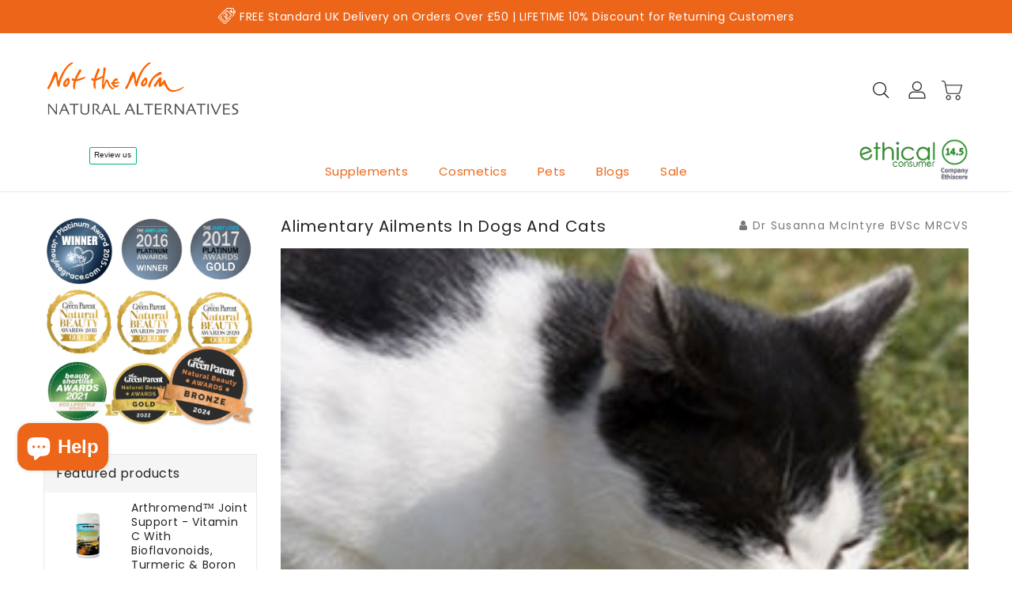

--- FILE ---
content_type: text/css
request_url: https://not-the-norm.com/cdn/shop/t/23/assets/bss-lock-settings.css?v=43987874105120142761752075265
body_size: -495
content:
[id*='MainProduct']:has(.bss-lock-element) [id*='Quantity-Form']{ cursor: not-allowed; opacity: .5; pointer-events: none }[id*='MainProduct']:has(.bss-lock-element) [id*='ProductSubmitButton'] { cursor: not-allowed !important; opacity: .5 !important; pointer-events: none !important; }[id*='MainProduct']:has(.bss-lock-element) .shopify-payment-button { cursor: not-allowed !important; opacity: .5 !important; pointer-events: none !important; }.variant-item:has(.bss-lock-element) .variant-item__quantity { cursor: not-allowed !important; opacity: .5 !important; pointer-events: none !important; }.variant-item__price:has(.bss-lock-element) .variant-item__old-price { display: none; }.product-card-wrapper:has(.bss-lock-element) form[id*="quick-add"] { cursor: not-allowed !important; opacity: .5 !important; pointer-events: none !important; }.product-card-wrapper:has(.bss-lock-element) quantity-input { cursor: not-allowed !important; opacity: .5 !important; pointer-events: none !important; }
			script#bss-behavior-script { display: none !important }
		

--- FILE ---
content_type: text/css
request_url: https://not-the-norm.com/cdn/shop/t/23/assets/theme.css?v=90338445659029808491718865250
body_size: 10304
content:
.row{margin-left:-15px;margin-right:-15px}.page-width:after{content:"";display:table;clear:both}.page-width{max-width:1200px;margin:0 auto;padding-left:15px;padding-right:15px}@media (max-width:1199px){.page-width{max-width:940px}}@media (max-width:991px){.page-width{max-width:720px}}@media (max-width:767px){.page-width{max-width:576px}}@media (max-width:543px){.page-width{max-width:auto}}.section-header .sub-title{font-size:16px;letter-spacing:8px;font-weight:500;margin-bottom:8px;font-family:var(--font-body-family);color:var(--brand-secondary)}@media (max-width: 991px){.section-header .sub-title{letter-spacing:5px}}@media (max-width: 767px){.section-header .sub-title{letter-spacing:3px}}@media (max-width: 543px){.section-header .sub-title{font-size:14px}}.section-header>h2{font-size:30px;line-height:30px;margin-bottom:25px;padding-bottom:25px;letter-spacing:0px;font-weight:600;color:#232323;font-family:var(--font-body-family);text-transform:unset;position:relative;margin-top:0}@media (max-width: 991px){.section-header>h2{font-size:24px}}@media (max-width: 543px){.section-header>h2{font-size:24px;line-height:20px}}.section-header>h2:before{position:absolute;content:"";width:80px;height:4px;background:var(--brand-secondary);bottom:0;left:0;right:0;margin:0 auto}.section-header.center>h2:before{left:0;right:0;margin:0 auto}.section-header.left>h2:before{left:0;right:auto}@media (max-width: 991px){.section-header.left>h2:before{left:0;right:0;margin:0 auto}}.card--product .spr-badge{text-align:center;position:absolute;left:0;right:0;bottom:10px}.card-information .card-information__wrapper{text-align:center}.card-information .card-information__text{padding-right:0;color:#222;text-decoration:none;font-weight:400;font-size:16px;line-height:18px;font-family:var(--font-body-family);text-transform:capitalize;margin:0}.card-information .price{justify-content:center}.price .price-item--regular,.price--on-sale .price-item--regular{color:#232323;display:inline-block;vertical-align:middle;font-size:16px;font-weight:500;letter-spacing:0}.price .price-item--sale,.price--on-sale .price-item--sale{color:#232323;display:inline-block;vertical-align:middle;font-size:16px;font-weight:500;letter-spacing:0;padding-left:5px}.price--on-sale .price-item--regular{color:#666;font-size:15px;font-weight:400}.product-desc{display:none;color:#787878;letter-spacing:.5px;font-weight:400;line-height:24px}.product-flags .sale{position:absolute;top:10px;color:var(--sale-text-color);min-height:40px;min-width:40px;left:10px;border-radius:50%;background:var(--sale-bg-color);text-align:center;font-size:10px;font-weight:600;padding:0 4px;display:flex;align-items:center;justify-content:center;box-sizing:border-box;-webkit-transition:all .5s;-moz-transition:all .5s;-ms-transition:all .5s;-o-transition:all .5s;transition:all .5s}@media (max-width: 543px){.product-flags .sale{min-height:20px;border-radius:4px}}.outstock-overlay{position:absolute;background:var(--soldout-bg-color);text-align:center;padding:7px;width:auto;color:var(--soldout-text-color);display:block;font-size:9px;font-weight:600;border-radius:4px;top:10px;right:10px;line-height:8px;-webkit-transition:all .6s;-moz-transition:all .6s;-ms-transition:all .6s;-o-transition:all .6s;transition:all .6s}@media (max-width: 767px){.outstock-overlay{display:none}}@media (min-width: 768px){.outstock-overlay{opacity:1;-webkit-transform:translateX(0px);-moz-transform:translateX(0px);-ms-transform:translateX(0px);-o-transform:translateX(0px);transform:translate(0)}}.template-404 .card-wrapper:hover .outstock-overlay,.template-cart .card-wrapper:hover .outstock-overlay{opacity:1;-webkit-transform:translateX(0px);-moz-transform:translateX(0px);-ms-transform:translateX(0px);-o-transform:translateX(0px);transform:translate(0)}.spr-badge{line-height:1.2}.spr-badge .spr-starrating{margin:0}.spr-badge .spr-badge-caption{display:none}.spr-badge i{opacity:1!important;height:unset;width:unset;top:0;font-style:normal;margin:0 1px}.spr-badge i.spr-icon-star:before,.spr-badge i.spr-icon-star-half-alt:before{display:none}.spr-badge i.spr-icon:after{content:"\f005";font-family:FontAwesome;color:#ccc;font-size:14px;-webkit-transition:all .7s;-moz-transition:all .7s;-ms-transition:all .7s;-o-transition:all .7s;transition:all .7s}.spr-badge i.spr-icon-star-empty:before{display:none!important}.spr-badge i.spr-icon-star:after{content:"\f005";font-family:FontAwesome;color:#fec42d;font-size:14px;-webkit-transition:all .7s;-moz-transition:all .7s;-ms-transition:all .7s;-o-transition:all .7s;transition:all .7s}.spr-badge i.spr-icon-star-half-alt:after{content:"\f123";font-family:FontAwesome;color:#fec42d;font-size:14px;-webkit-transition:all .7s;-moz-transition:all .7s;-ms-transition:all .7s;-o-transition:all .7s;transition:all .7s}.thumbnail-buttons{position:absolute;left:auto;right:10px;top:10px}.thumbnail-buttons .btn-info{width:34px;height:34px;box-shadow:0 0 4px 2px #0000001a;position:relative;border:0;background-color:var(--product-btn-bg-color);padding:0;display:block;cursor:pointer;margin-bottom:5px;-webkit-transition:all .3s;-moz-transition:all .3s;-ms-transition:all .3s;-o-transition:all .3s;transition:all .3s}.thumbnail-buttons .wishlist{-webkit-transition:all .6s;-moz-transition:all .6s;-ms-transition:all .6s;-o-transition:all .6s;transition:all .6s}.thumbnail-buttons .wishlist .loader-btn{text-align:center;width:34px;height:34px;display:flex;align-items:center;justify-content:center;background-color:var(--product-btn-bg-hover-color)}.thumbnail-buttons .wishlist .loader-btn i{color:var(--product-icon-hover-color);width:15px;height:15px}@media (min-width: 768px){.thumbnail-buttons .btn-info{opacity:0;-webkit-transform:translateX(100px);-moz-transform:translateX(100px);-ms-transform:translateX(100px);-o-transform:translateX(100px);transform:translate(100px)}}@media (max-width: 767px){.collection .grid__item .card-wrapper .thumbnail-buttons,.template-search .grid__item .card-wrapper .thumbnail-buttons{position:absolute;margin:0}.collection .grid__item .card-wrapper .thumbnail-buttons .btn-info,.template-search .grid__item .card-wrapper .thumbnail-buttons .btn-info{display:block;margin:0 0 5px}}.thumbnail-buttons .btn-info svg{fill:var(--product-icon-color);width:34px;height:34px}.thumbnail-buttons .btn-info span{display:none}.thumbnail-buttons .btn-info:hover{background-color:var(--product-btn-bg-hover-color)}.thumbnail-buttons .btn-info:hover svg{fill:var(--product-icon-hover-color)}@media (min-width: 768px){.cart-btn-bottom{position:absolute;left:0;right:0;bottom:0;-webkit-transition:all .6s;-moz-transition:all .6s;-ms-transition:all .6s;-o-transition:all .6s;transition:all .6s}}.cart-btn-bottom .cart-btn{position:relative;display:inline-block;cursor:pointer;-webkit-transition:all .6s;-moz-transition:all .6s;-ms-transition:all .6s;-o-transition:all .6s;transition:all .6s}.cart-btn-bottom .cart-btn span{display:block;line-height:18px}.cart-btn-bottom .cart-btn.sold-out{cursor:not-allowed}.cart-btn-bottom .cart-btn.loading{background-color:var(--button-bg-hover-color)}.cart-btn-bottom .cart-btn.loading span{opacity:0}.cart-btn-bottom .cart-btn.loading:before{position:absolute;content:"\f1ce";font-family:FontAwesome;color:var(--button-text-hover-color);display:flex;align-items:center;justify-content:center;left:0;right:0;width:17px;height:17px;margin:0 auto;text-align:center;-webkit-animation:fa-spin2s infinite linear;-moz-animation:fa-spin 2s infinite linear;-o-animation:fa-spin 2s infinite linear;animation:fa-spin 2s infinite linear}.card-wrapper{overflow:hidden}.card+.card-information{margin-top:1.5rem}.card-wrapper .card-information .price{margin-bottom:8px;-webkit-transition:all .6s;-moz-transition:all .6s;-ms-transition:all .6s;-o-transition:all .6s;transition:all .6s}.template-404 .card-wrapper .card-information .card-information__wrapper .price,.template-cart .card-wrapper .card-information .card-information__wrapper .price,.product-card-placeholder:hover .card-information .card-information__wrapper .price,#shopify-section-Ishi_sidebar .left-column .grid__item--Ishi_sidebar .card-wrapper:hover .card-information .price{opacity:1}.template-collection .list__item .card-information .card-information__wrapper,.template-search .list__item .card-information .card-information__wrapper{position:relative}.template-collection .list__item .card-information .card-information__wrapper .price,.template-search .list__item .card-information .card-information__wrapper .price{opacity:1;margin-bottom:0}.template-collection .list__item .card-information .card-information__wrapper .cart-btn-bottom,.template-search .list__item .card-information .card-information__wrapper .cart-btn-bottom{position:unset;opacity:1;-moz-transform:translateY(0px);-webkit-transform:translateY(0px);-o-transform:translateY(0px);-ms-transform:translateY(0px);transform:translateY(0)}.template-collection .list__item .card-wrapper .card-information .card-information__text,.template-search .list__item .card-wrapper .card-information .card-information__text{margin-bottom:0}.template-collection .list__item .card-information .product-desc,.template-search .list__item .card-information .product-desc{margin-top:6px!important}@media screen and (min-width: 992px){.product-recommendations .with-sidebar.product-width-4 .cart-btn-bottom .btn,.with-sidebar.collectiongrid-layout-4 .grid__item .cart-btn-bottom .btn{font-size:13px;letter-spacing:.02px;padding:8px 20px}}@media (min-width: 768px){.card-wrapper:hover .card-information .price{opacity:0}.cart-btn-bottom{-moz-transform:translateY(100px);-webkit-transform:translateY(100px);-o-transform:translateY(100px);-ms-transform:translateY(100px);transform:translateY(100px);opacity:0}.card-wrapper:hover .cart-btn-bottom{opacity:1;-moz-transform:translateY(0px);-webkit-transform:translateY(0px);-o-transform:translateY(0px);-ms-transform:translateY(0px);transform:translateY(0)}.card-wrapper:hover .thumbnail-buttons .btn-info{opacity:1;-webkit-transform:translateX(0px);-moz-transform:translateX(0px);-ms-transform:translateX(0px);-o-transform:translateX(0px);transform:translate(0)}.card-wrapper:hover .outstock-overlay{opacity:0;-webkit-transform:translateX(100px);-moz-transform:translateX(100px);-ms-transform:translateX(100px);-o-transform:translateX(100px);transform:translate(100px)}}@media (max-width: 543px){.cart-btn-bottom .cart-btn{padding:8px 16px}}@media (max-width: 543px){.card-information .card-information__text,.price .price-item--regular,.price--on-sale .price-item--regular{font-size:14px}.price .price-item--sale,.price--on-sale .price-item--sale{font-size:14px;margin-left:5px}.thumbnail-buttons .btn-info svg,.thumbnail-buttons .btn-info{width:30px;height:30px}.thumbnail-buttons .wishlist .loader-btn{width:30px;height:30px}.collection .grid__item.slider__slide,.template-search .grid__item.slider__slide{padding-left:10px;padding-right:0}.grid--peek .grid__item:first-of-type{padding-left:0}.cart-btn-bottom .cart-btn span{font-size:13px}}#header .nav-header{background:var(--navbar-background-color)}#header .nav-header .header-block{padding:10px 0;position:relative}#header .nav-header .header-block .text{color:var(--navbar-text-color);font-size:14px;font-weight:400;line-height:22px;display:inline-flex;vertical-align:middle}#header .nav-header .header-block .text svg{width:22px;height:22px;fill:var(--navbar-text-color);margin-right:5px}#header .header-top{position:relative;text-align:center;z-index:1;padding:33px 0 20px}@media (min-width: 992px){#header .header-top>.page-width>.row{display:flex;align-items:center}}@media (max-width: 991px){#header .header-top{overflow:hidden;padding:6px 0;z-index:unset}}#header .desktop-user-info{text-align:left;position:relative}@media (max-width: 991px){#header .desktop-user-info{text-align:center;width:100%}}#header .desktop-user-info .user_info,#header .desktop-user-info .checkout,#header .desktop-user-info .wishlist,#header .desktop-user-info .contact{display:inline-block;vertical-align:middle;padding:10px 8px;position:relative;-webkit-transition:all .5s;-moz-transition:all .5s;-o-transition:all .5s;transition:all .5s}@media (max-width: 991px){#header .desktop-user-info .user_info,#header .desktop-user-info .checkout,#header .desktop-user-info .wishlist,#header .desktop-user-info .contact{padding:6px 8px}}@media (max-width: 767px){#header .desktop-user-info .user_info,#header .desktop-user-info .checkout,#header .desktop-user-info .wishlist,#header .desktop-user-info .contact{padding:4px 6px}}#header .desktop-user-info .user_info a,#header .desktop-user-info .checkout a,#header .desktop-user-info .wishlist a,#header .desktop-user-info .contact a{color:var(--header-icon-color);font-weight:400;font-size:14px;line-height:22px;letter-spacing:.5px;-webkit-transition:all .5s;-moz-transition:all .5s;-o-transition:all .5s;transition:all .5s}@media (max-width: 991px){#header .desktop-user-info .user_info a,#header .desktop-user-info .checkout a,#header .desktop-user-info .wishlist a,#header .desktop-user-info .contact a{color:#fff}}#header .desktop-user-info .user_info a:hover,#header .desktop-user-info .checkout a:hover,#header .desktop-user-info .wishlist a:hover,#header .desktop-user-info .contact a:hover{color:var(--header-icon-hover-color)}#header .desktop-user-info div{position:relative}#header .desktop-user-info div:after{content:"";position:absolute;right:-3px;top:14px;background:var(--header-icon-modify-color);width:1px;height:16px}@media (max-width: 991px){#header .desktop-user-info div:after{top:10px;background:#fff9}#header .desktop-user-info div:nth-last-of-type(2):after{display:none}}@media (max-width: 767px){#header .desktop-user-info div:after{top:8px}}@media (min-width: 544px) and (max-width: 991px){#header .desktop-user-info div:last-child{padding-right:0}}#header .desktop-user-info div:last-child:after{display:none}@media (min-width: 992px){#header .desktop-user-info div:first-child{padding-left:0}}#header .header-logo-section{position:relative;text-align:center}#header .header-logo-section .header__logo{margin:0}#header .header-logo-section .header__logo a{display:inline-block}#header .header-logo-section .header__logo a.site-header__logo-link{color:var(--header-icon-color);font-weight:400;font-size:18px}#header .header-logo-section.logo-left{text-align:left}@media (max-width: 991px){#header .header-logo-section.logo-left{text-align:center}}#_desktop_search,#_mobile_search{cursor:pointer;position:relative;padding:0;display:inline-block;vertical-align:middle}#_desktop_search .search-toggle,#_mobile_search .search-toggle{width:40px;height:40px;display:block;-webkit-transition:all .2s;-moz-transition:all .2s;-o-transition:all .2s;transition:all .2s;cursor:pointer}#_desktop_search .search-toggle svg,#_mobile_search .search-toggle svg{width:40px;height:40px;fill:var(--header-icon-color);-webkit-transition:all .2s;-moz-transition:all .2s;-o-transition:all .2s;transition:all .2s}@media (max-width: 991px){#_desktop_search .search-toggle svg,#_mobile_search .search-toggle svg{fill:#232323}}@media (min-width: 992px){#_desktop_search .search-toggle:hover svg,#_mobile_search .search-toggle:hover svg{fill:var(--header-icon-hover-color)}}#_desktop_search .search-info,#_mobile_search .search-info{position:absolute;right:0;top:40px;z-index:99}@media (max-width: 991px){#_desktop_search .search-info,#_mobile_search .search-info{left:0;right:auto}}#_desktop_search .search-info form,#_mobile_search .search-info form{width:100%;max-width:400px}#_desktop_search .search-info form .search-tag,#_mobile_search .search-info form .search-tag{display:none}#_desktop_search .search-info .search__input,#_mobile_search .search-info .search__input{min-width:280px;width:100%;border:1px solid #e7e7e7;border-radius:0;height:40px;padding:5px 40px 5px 15px;margin:0;background:#fff;text-transform:capitalize;font-size:14px;font-weight:400;letter-spacing:.8px;color:#777}@media (max-width: 375px){#_desktop_search .search-info .search__input,#_mobile_search .search-info .search__input{min-width:240px}}#_desktop_search .search-info .search__input:hover+.btn--link,#_mobile_search .search-info .search__input:hover+.btn--link{opacity:1}#_desktop_search .search-info .search__input::-moz-placeholder,#_mobile_search .search-info .search__input::-moz-placeholder{color:#777;opacity:1}#_desktop_search .search-info .search__input::-webkit-input-placeholder,#_mobile_search .search-info .search__input::-webkit-input-placeholder{color:#777;opacity:1}#_desktop_search .search-info .search__input:focus,#_mobile_search .search-info .search__input:focus{background:#fff}#_desktop_search .search-info .search-header__submit,#_mobile_search .search-info .search-header__submit{position:absolute;right:0;top:0;border:none;background:transparent;height:40px;width:40px;font-size:15px;font-weight:400;color:#232323;line-height:35px;text-align:center;padding:0;cursor:pointer;outline:none;z-index:11;-ms-transition:all .5s;-webkit-transition:all .5s;-moz-transition:all .5s;-o-transition:all .5s;transition:all .5s}#_desktop_search .search-info .search-header__submit:place-holder,#_mobile_search .search-info .search-header__submit:place-holder{opacity:1}#_desktop_search .search-info .search-header__submit.btn--link:hover,#_mobile_search .search-info .search-header__submit.btn--link:hover,#_desktop_search .search-info .search-header__submit.btn--link:focus,#_mobile_search .search-info .search-header__submit.btn--link:focus{opacity:1}#_desktop_search .search-info .search-header__submit .icon__fallback-text,#_mobile_search .search-info .search-header__submit .icon__fallback-text{display:none;color:#fff;position:unset!important;height:35px;width:auto;line-height:32px;font-size:16px;-webkit-transition:all .5s;-moz-transition:all .5s;-o-transition:all .5s;transition:all .5s}@media (max-width: 543px){#_desktop_search .search-info .search-header__submit .icon__fallback-text,#_mobile_search .search-info .search-header__submit .icon__fallback-text{font-size:14px}}#_desktop_search .search-info .search-header__submit .search-logo,#_mobile_search .search-info .search-header__submit .search-logo{display:block}#_desktop_search .search-info .search-header__submit .search-logo i,#_mobile_search .search-info .search-header__submit .search-logo i{color:#222}#_desktop_search .search-info .search-header__submit .search-logo:hover i,#_mobile_search .search-info .search-header__submit .search-logo:hover i{color:var(--brand-secondary)}#_desktop_search .search-info .search-results li a img,#_mobile_search .search-info .search-results li a img{border:1px solid #e9e9e9}#_desktop_search .search-info .search-results li a .price,#_mobile_search .search-info .search-results li a .price{padding-top:0}#_desktop_user_info,#_mobile_user_info{cursor:pointer;position:relative;display:inline-block;-webkit-transition:all .2s;-moz-transition:all .2s;-o-transition:all .2s;transition:all .2s}#_desktop_user_info #user-notification,#_mobile_user_info #user-notification{background-color:#fff;border:1px solid #e9e9e9;padding:20px;position:absolute;right:0;left:auto;text-align:left;width:350px;z-index:9;overflow:hidden}@media (max-width: 543px){#_desktop_user_info #user-notification,#_mobile_user_info #user-notification{width:300px}}@media (max-width: 480px){#_desktop_user_info #user-notification,#_mobile_user_info #user-notification{width:280px}}@media (max-width: 375px){#_desktop_user_info #user-notification,#_mobile_user_info #user-notification{width:260px}}.toggle-dropdown{right:0;visibility:hidden;opacity:0;transform:scale(0);transition:opacity .25s ease-in-out,transform .25s ease-in-out,visibility .25s ease-in-out;will-change:transform}.toggle-dropdown.active{visibility:visible;opacity:1;transition:opacity .4s cubic-bezier(0,1,.4,1),transform .4s cubic-bezier(.18,1.25,.4,1),visibility .4s linear;transform:scale(1)}.ishi-panel-data{visibility:hidden;transition:transform .5s cubic-bezier(.23,1,.32,1),visibility .5s cubic-bezier(.23,1,.32,1);width:100%;position:absolute;top:0;left:0;background:#fff}.ishi-panel-data-slide{top:0;left:0;transform:translate(100%)}.ishi-panel-data-default{transform:translate(-100%)}.ishi-panel-data.active{transform:translate(0);visibility:visible;position:unset}#_desktop_user_info #user-notification .customer.login,#_mobile_user_info #user-notification .customer.login{max-width:100%;padding:0;box-shadow:none;margin-bottom:0}#_desktop_user_info #user-notification .customer.login h2,#_mobile_user_info #user-notification .customer.login h2{margin-top:0}#_desktop_user_info #user-notification .customer.login .forgot,#_mobile_user_info #user-notification .customer.login .forgot{float:right;display:block;margin-bottom:15px;font-size:13px}#_desktop_user_info #user-notification .customer.login p,#_mobile_user_info #user-notification .customer.login p{margin-bottom:0;color:#232323}#_desktop_user_info #user-notification .customer.login form,#_mobile_user_info #user-notification .customer.login form{margin-top:20px}#_desktop_user_info #user-notification .customer.login .btn,#_mobile_user_info #user-notification .customer.login .btn{display:block;float:none;width:100%;font-size:16px;font-weight:400;line-height:20px;margin-bottom:15px;margin-top:0}#_desktop_user_info #user-notification .customer.login #create_customer .btn,#_mobile_user_info #user-notification .customer.login #create_customer .btn{margin-top:20px}#_desktop_user_info #user-notification .customer.login button,#_mobile_user_info #user-notification .customer.login button{margin:15px 0 0;display:block;width:100%}#_desktop_user_info #user-notification .customer.login .field input,#_mobile_user_info #user-notification .customer.login .field input{padding:10px;height:4rem}#_desktop_user_info #user-notification .customer.login .field input:-webkit-autofill,#_mobile_user_info #user-notification .customer.login .field input:-webkit-autofill,#_desktop_user_info #user-notification .customer.login .field input:focus,#_mobile_user_info #user-notification .customer.login .field input:focus,#_desktop_user_info #user-notification .customer.login .field input:not(:placeholder-shown),#_mobile_user_info #user-notification .customer.login .field input:not(:placeholder-shown){padding:1.7rem 1.5rem .8rem}#_desktop_user_info #user-notification .customer.login .field label,#_mobile_user_info #user-notification .customer.login .field label{top:1rem}#_desktop_user_info #user-notification .customer.login .field input:-webkit-autofill~label,#_mobile_user_info #user-notification .customer.login .field input:-webkit-autofill~label,#_desktop_user_info #user-notification .customer.login .field input:focus~label,#_mobile_user_info #user-notification .customer.login .field input:focus~label,#_desktop_user_info #user-notification .customer.login .field input:not(:placeholder-shown)~label,#_mobile_user_info #user-notification .customer.login .field input:not(:placeholder-shown)~label{top:.2rem}#_desktop_user_info #user-notification .customer.login .field,#_mobile_user_info #user-notification .customer.login .field{margin:1.5rem 0 0}#_desktop_user_info .userinfo-title,#_mobile_user_info .userinfo-title{cursor:pointer;display:block}#_desktop_user_info .userinfo-title .userinfo-toggle,#_mobile_user_info .userinfo-title .userinfo-toggle{display:inline-block;vertical-align:middle}#_desktop_user_info .userinfo-title .userinfo-toggle svg,#_mobile_user_info .userinfo-title .userinfo-toggle svg{fill:var(--header-icon-color);display:inline-block;vertical-align:middle;width:40px;height:40px;-webkit-transition:all .2s;-moz-transition:all .2s;-o-transition:all .2s;transition:all .2s}@media (min-width: 992px){#_desktop_user_info:hover .userinfo-title .userinfo-toggle svg,#_mobile_user_info:hover .userinfo-title .userinfo-toggle svg{fill:var(--header-icon-hover-color)}}@media (max-width: 991px){#_desktop_user_info .userinfo-title .userinfo-toggle svg,#_mobile_user_info .userinfo-title .userinfo-toggle svg{fill:#232323}}#_desktop_cart,#_mobile_cart{position:relative;display:inline-block;vertical-align:middle}#_desktop_cart .cart-display .cart-logo,#_mobile_cart .cart-display .cart-logo{display:inline-block;vertical-align:middle;cursor:pointer;-webkit-transition:all .2s;-moz-transition:all .2s;-o-transition:all .2s;transition:all .2s}#_desktop_cart .cart-display .cart-logo svg,#_mobile_cart .cart-display .cart-logo svg{width:40px;height:40px;display:inline-block;vertical-align:middle;fill:var(--header-icon-color);-webkit-transition:all .2s;-moz-transition:all .2s;-o-transition:all .2s;transition:all .2s}@media (max-width: 991px){#_desktop_cart .cart-display .cart-logo svg,#_mobile_cart .cart-display .cart-logo svg{fill:#232323}}@media (min-width: 992px){#_desktop_cart .cart-display .cart-logo:hover svg,#_mobile_cart .cart-display .cart-logo:hover svg{fill:var(--header-icon-hover-color)}}#_desktop_cart .cart-display .cart-count-bubble:empty,#_mobile_cart .cart-display .cart-count-bubble:empty{display:none}#_desktop_cart .cart-display .cart-count-bubble,#_mobile_cart .cart-display .cart-count-bubble{background-color:var(--button-bg-color);border-radius:50%;color:var(--button-text-color);font-size:11px;font-weight:400;height:15px;left:auto;position:absolute;right:3px;text-align:center;top:2px;bottom:auto;display:flex;justify-content:center;align-items:center;width:15px;line-height:15px;-webkit-transition:all .5s;-moz-transition:all .5s;-o-transition:all .5s;transition:all .5s}@media (max-width: 991px){#_desktop_cart .cart-display .cart-count-bubble,#_mobile_cart .cart-display .cart-count-bubble{border-radius:50%;top:4px;right:6px;width:14px;line-height:14px;height:14px}}.header-right{text-align:right}.fixed-header{position:fixed!important;border:none!important;margin:0!important;top:0;left:0;width:100%;max-width:100%;z-index:99;right:0;padding:0;box-shadow:0 0 4px 2px #0000001a;animation:slide-down .7s;-moz-animation:slide-down .7s;-webkit-animation:slide-down .7s;-o-animation:slide-down .7s;overflow:visible}@keyframes slide-down{0%{transform:translateY(-100%);-webkit-transform:translateY(-100%);-ms-transform:translateY(-100%);-o-transform:translateY(-100%);-moz-transform:translateY(-100%)}to{transform:translateY(0);-webkit-transform:translateY(0);-ms-transform:translateY(0);-o-transform:translateY(0);-moz-transform:translateY(0)}}.wrapper-nav{min-height:50px}.navfullwidth{background:var(--menu-bg-color);border-bottom:1px solid #e9e9e9}.template-index .navfullwidth{border:none}#shopify-section-Ishi_megamenu{float:none;text-align:center}#_desktop_top_menu{padding:0}#_desktop_top_menu #top-menu .sub-menu{position:absolute;top:70%;left:15px;background:#fff;border:none;width:auto;z-index:18;overflow:hidden;padding:15px;border-radius:0;visibility:hidden;text-align:center;-webkit-transition:all .5s;-moz-transition:all .5s;-o-transition:all .5s;transition:all .5s;opacity:0;box-shadow:0 0 0 1px #0000001a;transform:translateY(60px);-webkit-transform:translateY(60px);-ms-transform:translateY(60px);-o-transform:translateY(60px);-moz-transform:translateY(60px)}#_desktop_top_menu #top-menu>li:hover:hover .sub-menu{top:100%;opacity:1;transform:translateY(0);visibility:visible}#top-menu h3{position:relative;margin:0;letter-spacing:.5px;font-size:17px;font-weight:500}@media (max-width: 991px){#top-menu h3{font-size:15px;font-weight:400}}#top-menu>li{display:inline-block;vertical-align:middle;position:relative}#top-menu>li:last-child .dropdown-item:after{display:none}@media (max-width: 991px){#top-menu>li{display:block;padding:15px 0;border-bottom:1px solid #eee}#top-menu>li:last-child{border-bottom:none}}#top-menu>li .dropdown-item{white-space:normal}#top-menu>li>a{display:block;padding:15px 17px;position:relative}@media (min-width: 992px){#top-menu>li>a:before{background:var(--brand-secondary);bottom:0;content:"";left:0;position:absolute;right:-1px;top:0;transform:scaleY(0);-webkit-transform:scaleY(0);-moz-transform:scaleY(0);-ms-transform:scaleY(0);-o-transform:scaleY(0);transition:all .45s ease 0s;-webkit-transition:all .45s ease 0s;-moz-transition:all .45s ease 0s;-ms-transition:all .45s ease 0s;-o-transition:all .45s ease 0s;z-index:-1}}@media (max-width: 991px){#top-menu>li>a{display:inline-block;vertical-align:middle;padding:15px}}@media (min-width: 992px) and (max-width: 1199px){#top-menu>li>a{padding:15px 12px}}#top-menu>li>a .title{color:var(--menu-text-color);font-weight:400;font-size:15px;line-height:20px;font-family:var(--font-body-family);-webkit-transition:all .5s;-moz-transition:all .5s;-o-transition:all .5s;transition:all .5s}@media (max-width: 991px){#top-menu>li>a .title{float:left;color:#232323;line-height:20px;font-weight:400;font-size:16px}}#top-menu>li>a i{display:none}#top-menu>li>a span{background:red none repeat scroll 0 0;border-radius:2px;font-family:var(--font-body-family);font-size:8px;font-weight:500;padding:2px 4px;position:absolute;top:4px;letter-spacing:.5px;color:#fff;line-height:8px;right:1px;z-index:0}@media (max-width: 1199px){#top-menu>li>a span{right:-7px;top:3px}}@media (max-width: 991px){#top-menu>li>a span{display:none}}@media (max-width: 991px){#top-menu>li>a span{padding:0 3px;top:0;float:right;left:auto;right:0;position:relative;margin:0 6px}}#top-menu>li>a span.new{background:#666 none repeat scroll 0 0}@media (min-width: 992px){#top-menu>li>a span.new:before{border-top:5px solid #666}}#top-menu>li>a span.sale{background:#7fbc1e none repeat scroll 0 0}@media (min-width: 992px){#top-menu>li>a span.sale:before{border-top:5px solid #7fbc1e}}@media (min-width: 992px){#top-menu>li>a span:before{content:"";position:absolute;bottom:-4px;left:0;width:0;height:0;border:0 solid transparent;border-top-width:0px;border-right-width:0px;border-top-style:solid;border-top-color:transparent;border-left-width:0px;border-right-width:6px;border-top:5px solid #f00;-moz-transform:scale(.9999)}}@media (min-width: 992px){#top-menu>li:hover>a:before{transform:scaleY(1);-webkit-transform:scaleX(1);-moz-transform:scaleX(1);-ms-transform:scaleX(1);-o-transform:scaleX(1);transition-timing-function:cubic-bezier(.52,1.64,.37,.66);-webkit-transition-timing-function:cubic-bezier(.52,1.64,.37,.66);-moz-transition-timing-function:cubic-bezier(.52,1.64,.37,.66);-ms-transition-timing-function:cubic-bezier(.52,1.64,.37,.66);-o-transition-timing-function:cubic-bezier(.52,1.64,.37,.66);z-index:0}#top-menu>li:hover>a .title{color:var(--menu-text-hover-color)}}.top-menu.mainmenu-dropdown{display:block;overflow:hidden;position:relative}.top-menu.mainmenu-dropdown .sub-category{text-align:left;width:200px;float:left;margin-bottom:0}@media (max-width: 991px){.top-menu.mainmenu-dropdown .sub-category{padding:10px 0}}.top-menu.mainmenu-dropdown .sub-category>a{padding-bottom:4px;margin-bottom:17px;position:relative}.top-menu.mainmenu-dropdown .sub-category>a:before{border-top:1px solid #ddd;bottom:-7px;content:"";position:absolute;left:0;width:50%}@media (max-width: 991px){.top-menu.mainmenu-dropdown .sub-category>a:before{display:none}}.top-menu.mainmenu-dropdown .sub-category>a .inner-title{color:#232323}.top-menu.mainmenu-dropdown .sub-category>a h3{color:var(--brand-secondary);display:block;text-transform:capitalize;font-weight:400;font-size:14px}@media (min-width: 992px){.top-menu.mainmenu-dropdown .sub-category>a h3{font-size:15px}}.top-menu.mainmenu-dropdown .sub-category ul .category:last-child a{padding-bottom:0}.top-menu.mainmenu-dropdown li a{font-family:var(--font-body-family);padding-bottom:8px;font-size:14px;display:block;color:#666;font-weight:400}@media (max-width: 991px){.top-menu.mainmenu-dropdown li a{color:#232323}}@media (min-width: 992px){.top-menu.mainmenu-dropdown li a:hover{color:#232323}}.top-menu .collapse{display:inherit}.top-menu .popover{max-width:inherit}.sub-menu .img-container{clear:both;margin-top:20px}@media (max-width: 991px){.sub-menu .img-container{display:none}}.grid__item--Ishi_megamenu .card-wrapper{width:140px}.grid__item--Ishi_megamenu .card-wrapper .card--product a{padding:0}.grid__item--Ishi_megamenu .card-information{margin-top:1rem}.grid__item--Ishi_megamenu .card-information .card-information__wrapper{text-align:left}.grid__item--Ishi_megamenu .card-information .price{justify-content:inherit;margin-bottom:0}.grid__item--Ishi_megamenu .card-information .card-information__text{margin-bottom:0}.grid__item--Ishi_megamenu .card-information .card-information__text a{padding:0;color:#222}.grid__item--Ishi_megamenu .card-wrapper:hover .card-information .price{opacity:1}#mobile_top_menu_wrapper{position:fixed;top:0;left:0;width:300px;bottom:0;background:#fff;z-index:9999;overflow-y:auto;overflow-x:auto}#mobile_top_menu_wrapper #top_menu_closer{cursor:pointer;padding:15px 15px 10px;text-align:right}#mobile_top_menu_wrapper #top_menu_closer svg{width:18px;height:18px;color:#232323}#mobile_top_menu_wrapper #_mobile_top_menu{padding:0 15px}#mobile_top_menu_wrapper #top-menu{margin-bottom:0;text-align:left;display:block;padding:0}#mobile_top_menu_wrapper .top-menu .collapse-icons[aria-expanded=true] .add{display:none}#mobile_top_menu_wrapper .top-menu .collapse-icons[aria-expanded=true] .remove{display:block}#mobile_top_menu_wrapper .top-menu .collapse-icons .remove{display:none}#mobile_top_menu_wrapper .top-menu .navbar-toggler{display:inline-block;padding:0;position:absolute;right:0;cursor:pointer;color:#333}#mobile_top_menu_wrapper .top-menu .navbar-toggler i{font-size:24px}#mobile_top_menu_wrapper .top-menu a{padding:0;margin:0}#mobile_top_menu_wrapper .top-menu .collapse{display:none}#mobile_top_menu_wrapper .top-menu .collapse.in{display:block}#mobile_top_menu_wrapper .top-menu .sub-menu{box-shadow:none;z-index:inherit;position:static;overflow:hidden;margin-left:0;width:100%;min-width:100%;border:none}#mobile_top_menu_wrapper .top-menu .sub-menu.collapse{display:none}#mobile_top_menu_wrapper .top-menu .sub-menu.collapse.in{display:block}#mobile_top_menu_wrapper .top-menu .sub-menu ul{margin:0;padding:0}#mobile_top_menu_wrapper .top-menu .sub-menu ul>li{float:none;margin:0}#mobile_top_menu_wrapper .top-menu .sub-menu ul>li a{text-transform:none}#mobile_top_menu_wrapper .top-menu .sub-menu ul{padding:10px 0 0 15px}#mobile_top_menu_wrapper .top-menu .sub-menu .mainmenu-dropdown li a{display:inline-block}#mobile_top_menu_wrapper .top-menu .sub-menu .mainmenu-dropdown .sub-category .top-menu .category{padding:10px 0 5px}#mobile_top_menu_wrapper .top-menu .sub-menu .mainmenu-dropdown .sub-category .top-menu .category a{font-size:14px}#mobile_top_menu_wrapper .top-menu .popover{border-radius:0}.mobile-menu-overlay{background-color:#00000080;height:100%;left:0;opacity:0;position:fixed;top:0;transition:opacity .2s,visibility 0ms .2s;visibility:hidden;width:100%;z-index:9998;-webkit-transition:all .5s;-moz-transition:all .5s;-o-transition:all .5s;transition:all .5s}.mobile-menu-overlay.active{opacity:1;visibility:visible}.mobile-navmenu{min-height:60px}@media (max-width: 991px){.mobile-width{background-color:#fff;padding:10px 0;border-bottom:1px solid #e9e9e9}}@media (max-width: 991px){.template-index .mobile-width{border:none}}.mobile-width .mobile-width-left{width:30%;padding:0 5px;display:flex;align-items:center}.mobile-width .mobile-width-left #menu-icon{cursor:pointer}.mobile-width .mobile-width-left #menu-icon svg{width:40px;height:40px;display:inline-block;vertical-align:middle;fill:#232323}.mobile-width #_mobile_logo{width:40%;margin:0 auto;text-align:center;padding:0 5px}.mobile-width .mobile-width-right{width:30%;padding:0 5px;display:flex;align-items:center;justify-content:flex-end}.mobile-width .page-width>.row{display:flex;align-items:center}.footer.footerimage{background-position:center;background-repeat:no-repeat;background-size:cover}.footer.footer-color{background-color:var(--footer-bg-color);border-top:1px solid #eee}.footer__content-top{padding-bottom:3rem;padding-top:3rem;display:block}@media screen and (min-width: 992px){.footer__content-top{padding-top:6rem;padding-bottom:6rem}}@media screen and (max-width: 991px){.store-infomation{text-align:center}}.footer-block__heading{margin-bottom:1rem;margin-top:0;font-size:1.6rem;font-weight:500;color:var(--footer-heading-color)}@media screen and (min-width: 992px){.footer-block__heading{font-size:1.8rem;display:block;margin-bottom:1.5rem}.footer-block{display:block;margin-top:0}}@media screen and (max-width: 991px){.footer-block__heading{float:left}}.footer-title{overflow:hidden;width:100%}.navbar-toggler{float:right;margin:4px;display:flex}.footer .navbar-toggler svg{color:var(--footer-heading-color)}@media (min-width: 992px){.footer .footer-block--newsletter{display:flex;align-items:center}}.footer .footer-block--newsletter .newsletter_text{text-align:left;position:relative;display:flex;align-items:center}@media (min-width: 1200px){.footer .footer-block--newsletter .newsletter_text{padding-right:70px}}.footer .footer-block--newsletter .newsletter_text:after{content:"";position:absolute;background:#222;height:70%;width:1px;opacity:.1;top:0;bottom:0;right:11%;margin:auto}.footer .footer-block--newsletter .newsletter_text .newsletter_icon{float:left;display:inline-block;width:100px;height:100px;margin-right:20px;background:var(--button-bg-color)}.footer .footer-block--newsletter .newsletter_text .newsletter_icon svg{fill:var(--button-text-color);width:100px;height:100px}.footer .footer-block--newsletter .newsletter_text h2{float:left;font-size:30px;letter-spacing:0;font-weight:500;margin:0;display:inline-block;position:relative}@media (max-width: 1199px){.footer .footer-block--newsletter .newsletter_text h2{font-size:26px}.footer .footer-block--newsletter .newsletter_text:after{right:0}}.footer .newsletter-form{max-width:unset;width:50%;position:relative}.footer .newsletter-form .field input{padding-right:130px;border:none;font-size:13px;border-bottom:1px solid #e5e5e5;background:transparent;padding-lefT:0}.footer .newsletter-form .field label{font-size:13px;left:0}.footer .newsletter-form .newsletter-form__button{height:45px;position:absolute;right:15px;margin:0;top:0}@media (max-width: 991px){.footer-right{overflow:hidden}.footer .footer-block--newsletter .newsletter_text{text-align:center;padding:0;display:block}.footer .footer-block--newsletter .newsletter_text h2{float:unset;margin-bottom:20px;display:block}.footer .footer-block--newsletter .newsletter_text:after{display:none}.footer .newsletter-form{width:75%;float:unset;overflow:hidden;margin:0 auto 20px}}@media (max-width: 767px){.footer .newsletter-form .field input{padding-right:70px}}@media (max-width: 543px){.footer .newsletter-form{width:100%;padding:0}.footer .newsletter-form .newsletter-form__button{right:0}.footer .footer-block--newsletter .newsletter_text h2{font-size:24px}}.footer__list-social:empty,.footer-block--newsletter:empty{display:none}.footer__list-social .list-social__item--placeholder:not(:only-child){display:none}.footer-right .bottom-link-list{text-align:center}@media (max-width: 991px){.footer-right .bottom-link-list{text-align:left}}@media (min-width: 992px){.footer-right .bottom-link-list .footer-block__heading{font-size:24px}}.footer-right .bottom-link-list ul{clear:both;overflow:hidden}.footer-right .bottom-link-list ul li{display:inline-block;vertical-align:middle;margin:2px 11px;position:relative}.footer-right .bottom-link-list ul li a{color:var(--footer-text-color);transition:all .4s ease 0s;-webkit-transition:all .4s ease 0s;-moz-transition:all .4s ease 0s;-o-transition:all .4s ease 0s}.footer-right .bottom-link-list ul li a:hover{color:var(--footer-text-hover-color)}@media screen and (min-width: 992px) and (max-width: 1199px){.footer-right .bottom-link-list ul li{margin:2px 8px}}@media (max-width: 991px){.footer-right .bottom-link-list ul li{display:block;margin:0 0 10px;text-align:left}}.footer-right .bottom-link-list ul li:before{content:"";height:12px;width:1px;background:var(--footer-text-modify-color2);position:absolute;right:-10px;top:5px}@media (max-width: 991px){.footer-right .bottom-link-list ul li:before{display:none}}.footer-right .bottom-link-list ul li:last-child:before{display:none}.footer-bottom{background:var(--footer-bottom-bg-color);padding:10px 0}.footer__content-bottom-wrapper{display:flex;width:100%}.copyright__content a{color:currentColor;text-decoration:none}.list-payment{display:flex;flex-wrap:wrap;justify-content:center;margin:0;padding-left:0}@media screen and (min-width: 992px){.list-payment{justify-content:flex-end;padding-top:0}}.list-payment__item{align-items:center;display:flex;padding:0;margin:0 4px}@media (min-width: 992px){.footer-bottom .page-width .row{display:flex;align-items:center}}.footer-bottom .footer__copyright{padding:4px 0;font-size:14px;color:var(--footer-bottom-text-color)}@media (max-width: 991px){.footer-bottom .footer__copyright{padding:7px 0}}.footer .payment-icons .list-payment{justify-content:center}.footer .payment-icons{cursor:default;margin-top:20px}@media (max-width: 991px){.footer .payment-icons{overflow:hidden;padding:4px 0;margin:0}}.footer .payment-icons .list-payment__item svg{width:44px;height:30px}.footer .payment-icons .list-payment__item .logo-bar__image{width:44px;height:30px;padding:0;margin:2px;box-shadow:0 0 4px 1px #0000001a}.footer .payment-icons .list-payment__item img{cursor:pointer;transition:all .25s;max-width:100%}@media (min-width: 992px){.footer .footer-left{border-right:1px solid var(--footer-text-modify-color1)}}.footer .store-infomation img{margin-bottom:20px}@media (min-width: 1200px){.footer .store-infomation .store-desc{width:85%}}.footer .store-infomation .store-desc,.footer .store-infomation .store-desc p{color:var(--footer-text-color);clear:both}.footer .contact-info{text-align:left;position:relative}@media (min-width: 1200px){.footer .contact-info{padding:0 60px}}@media (min-width: 992px){.footer .contact-info{border-left:1px solid var(--footer-text-modify-color1)}}.footer .contact-info .contact-info-inner ul i{height:60px;width:60px;border-radius:50%;line-height:60px;font-size:26px;text-align:center;vertical-align:middle;display:inline-block;color:var(--footer-icon-color);border:1px solid var(--footer-icon-modify-color);transition:all .4s ease 0s;-webkit-transition:all .4s ease 0s;-moz-transition:all .4s ease 0s;-o-transition:all .4s ease 0s}@media (max-width: 991px){.footer .store-infomation{margin-bottom:20px}.footer .store-infomation .footer-block__heading{float:unset}.footer .contact-info .contact-info-inner ul i{height:45px;width:45px;line-height:45px;font-size:22px}}.footer .contact-info .contact-info-inner ul .content{display:inline-block;vertical-align:middle;overflow:hidden;text-align:left;padding-left:10px;width:75%}.footer .contact-info .contact-info-inner ul .content .title{font-size:16px;font-weight:500;letter-spacing:.4px;line-height:20px;color:var(--footer-heading-color);margin-bottom:2px}.footer .contact-info .contact-info-inner ul .content a,.footer .contact-info .contact-info-inner ul .content p{font-size:14px;font-weight:400;color:var(--footer-text-color);margin-bottom:0}.footer .contact-info .contact-info-inner ul .site-footer__linklist-item{margin-bottom:15px;text-align:left;transition:all .4s ease 0s;-webkit-transition:all .4s ease 0s;-moz-transition:all .4s ease 0s;-o-transition:all .4s ease 0s}.footer .contact-info .contact-info-inner ul .site-footer__linklist-item:hover i{color:var(--footer-icon-hover-color);border-color:var(--footer-icon-hover-color)}.footer .contact-info .contact-info-inner ul .site-footer__linklist-item.shop-email i{font-size:22px;line-height:57px}@media (min-width: 992px){.footer .contact-info .contact-info-inner ul .site-footer__linklist-item:last-child{margin-bottom:0}}@media (max-width: 991px){.footer .contact-info .contact-info-inner ul .site-footer__linklist-item{width:100%;text-align:left}.footer .contact-info .contact-info-inner ul .content .title{font-size:16px;margin-bottom:3px}.footer .contact-info .contact-info-inner ul .site-footer__linklist-item.shop-email i{font-size:18px;line-height:44px}}.footer-social{margin-top:20px}.footer-social ul li a{padding:0;border-radius:50%;height:40px;text-align:center;width:40px;margin:0 5px 5px 0;display:flex;align-items:center;justify-content:center;transition:all .4s ease 0s;-webkit-transition:all .4s ease 0s;-moz-transition:all .4s ease 0s;-o-transition:all .4s ease 0s}.footer-social ul li a i,.footer-social ul li a svg{font-size:16px;transition:all .4s ease 0s;-webkit-transition:all .4s ease 0s;-moz-transition:all .4s ease 0s;-o-transition:all .4s ease 0s}.ishi-slider-section{padding:0 35px}.page-width .ishi-slider-section{padding:0 15px}@media (max-width: 991px){.ishi-slider-section{padding:0 15px}}@media (max-width: 767px){.ishi-slider-section{padding:0}}.ishi-slider-section .ishislider{overflow:hidden;z-index:0;position:relative}.ishislideshow-carousel .owl-nav{margin-bottom:0;margin-top:0}@media (max-width: 767px){.ishislideshow-carousel .owl-nav{display:none}}.ishislideshow-carousel .owl-nav .owl-prev,.ishislideshow-carousel .owl-nav .owl-next{border:none;border-radius:0%;height:40px;width:40px;position:absolute;top:48%;margin:4px;left:10px;right:auto;box-shadow:none;border:1px solid var(--button-bg-color)!important;background-color:var(--button-bg-color)!important;-webkit-transition:all .7s;-moz-transition:all .7s;-o-transition:all .7s;transition:all .7s}@media (min-width: 768px){.ishislideshow-carousel .owl-nav .owl-prev,.ishislideshow-carousel .owl-nav .owl-next{-moz-transform:translateX(-100px);-webkit-transform:translateX(-100px);-o-transform:translateX(-100px);-ms-transform:translateX(-100px)}}.ishislideshow-carousel .owl-nav .owl-prev i,.ishislideshow-carousel .owl-nav .owl-next i{color:var(--button-text-color)!important;font-size:26px;margin-left:-1px}.ishislideshow-carousel .owl-nav .owl-prev:hover,.ishislideshow-carousel .owl-nav .owl-next:hover{background-color:var(--button-bg-hover-color)!important;border-color:var(--button-bg-hover-color)!important}.ishislideshow-carousel .owl-nav .owl-prev:hover i,.ishislideshow-carousel .owl-nav .owl-next:hover i{color:var(--button-text-hover-color)!important}.ishislideshow-carousel .owl-nav .owl-next{right:10px;left:auto}.ishislideshow-carousel .owl-nav .owl-next i,.ishislideshow-carousel .owl-nav .owl-prev i{width:40px;height:40px;font-size:22px}@media (min-width: 768px){.ishislideshow-carousel .owl-nav .owl-next{-moz-transform:translateX(100px);-webkit-transform:translateX(100px);-o-transform:translateX(100px);-ms-transform:translateX(100px)}}.ishislideshow-carousel .owl-dots{position:absolute;bottom:10px;right:0;left:0;margin:0 auto;text-align:center;-webkit-transition:all .3s;-moz-transition:all .3s;-o-transition:all .3s;transition:all .3s}@media (max-width: 543px){.ishislideshow-carousel .owl-dots{bottom:5px}}.ishislideshow-carousel .owl-dots .owl-dot{display:inline-block;vertical-align:middle}.ishislideshow-carousel .owl-dots .owl-dot span{width:50px;height:3px;border:1px solid var(--button-bg-hover-color);background:var(--button-bg-hover-color);border-radius:0;margin:0 3px;display:block}.ishislideshow-carousel .owl-dots .owl-dot.active span{background-color:var(--button-bg-color);border-color:var(--button-bg-color)}.ishislideshow-carousel:hover .owl-nav .owl-prev,.ishislideshow-carousel:hover .owl-nav .owl-next{opacity:1;-moz-transform:translate(40px);-webkit-transform:translate(40px);-o-transform:translate(40px);-ms-transform:translate(40px)}@media (max-width: 991px){.ishislideshow-carousel:hover .owl-nav .owl-prev,.ishislideshow-carousel:hover .owl-nav .owl-next{-moz-transform:translate(10px);-webkit-transform:translate(10px);-o-transform:translate(10px);-ms-transform:translate(10px)}}.ishislideshow-carousel:hover .owl-nav .owl-next{-moz-transform:translate(-40px);-webkit-transform:translate(-40px);-o-transform:translate(-40px);-ms-transform:translate(-40px)}@media (max-width: 991px){.ishislideshow-carousel:hover .owl-nav .owl-next{-moz-transform:translate(-10px);-webkit-transform:translate(-10px);-o-transform:translate(-10px);-ms-transform:translate(-10px)}}.ishislideshow-carousel .slideshow__link{display:flex!important;align-items:center}.ishislideshow-carousel .page-width{position:absolute;left:0;right:0}@media (min-width: 1500px){.ishislideshow-carousel .page-width{max-width:1400px}}.ishislideshow-carousel .slider-content{padding:0}.ishislideshow-carousel .slider-content .main-title{font-size:75px;text-transform:unset;line-height:80px;margin-bottom:25px;padding-bottom:25px;letter-spacing:0px;font-weight:600;position:relative}@media (max-width: 1499px){.ishislideshow-carousel .slider-content .main-title{font-size:65px;line-height:70px}}@media (max-width: 1399px){.ishislideshow-carousel .slider-content .main-title{font-size:60px;line-height:65px}}@media (max-width: 1199px){.ishislideshow-carousel .slider-content .main-title{font-size:50px;line-height:55px}}@media (max-width: 991px){.ishislideshow-carousel .slider-content .main-title{font-size:38px;line-height:40px;margin-bottom:20px;padding-bottom:20px}}@media (max-width: 767px){.ishislideshow-carousel .slider-content .main-title{font-size:28px;line-height:30px;margin-bottom:15px;padding-bottom:15px}}@media (max-width: 543px){.ishislideshow-carousel .slider-content .main-title{font-size:22px;line-height:24px;margin-bottom:10px;padding-bottom:10px}}@media (max-width: 415px){.ishislideshow-carousel .slider-content .main-title{font-size:20px;line-height:22px}}@media (max-width: 380px){.ishislideshow-carousel .slider-content .main-title{font-size:18px}}@media (max-width: 350px){.ishislideshow-carousel .slider-content .main-title{font-size:16px;line-height:18px}}.ishislideshow-carousel .slider-content .main-title:after{position:absolute;content:"";left:0;right:0;bottom:0;width:120px;margin:auto;height:1px;background:currentcolor}@media (max-width: 767px){.ishislideshow-carousel .slider-content .main-title:after{width:80px}}@media (max-width: 543px){.ishislideshow-carousel .slider-content .main-title:after{width:60px}}.ishislideshow-carousel .slider-content .sub-title{font-size:22px;line-height:24px;letter-spacing:4px}@media (max-width: 1499px){.ishislideshow-carousel .slider-content .sub-title{font-size:20px}}@media (max-width: 1199px){.ishislideshow-carousel .slider-content .sub-title{font-size:16px}}@media (max-width: 991px){.ishislideshow-carousel .slider-content .sub-title{font-size:15px;line-height:22px;letter-spacing:3px}}@media (max-width: 767px){.ishislideshow-carousel .slider-content .sub-title{font-size:14px;line-height:20px;letter-spacing:2px}}@media (max-width: 543px){.ishislideshow-carousel .slider-content .sub-title{font-size:13px;line-height:16px;letter-spacing:1px}}@media (max-width: 415px){.ishislideshow-carousel .slider-content .sub-title{font-size:12px;line-height:14px;letter-spacing:.5px}}@media (max-width: 380px){.ishislideshow-carousel .slider-content .sub-title{font-size:11px}}.ishislideshow-carousel .slider-content .slider-btn{margin-top:40px}@media (max-width: 991px){.ishislideshow-carousel .slider-content .slider-btn{margin-top:25px}}@media (max-width: 767px){.ishislideshow-carousel .slider-content .slider-btn{margin-top:15px}.ishislideshow-carousel .slider-content .slider-btn .btn{padding:7px 14px;font-size:13px}}@media (max-width: 543px){.ishislideshow-carousel .slider-content .slider-btn{margin-top:10px}.ishislideshow-carousel .slider-content .slider-btn .btn{padding:5px 12px;font-size:12px}}@media (max-width: 415px){.ishislideshow-carousel .slider-content .slider-btn .btn{padding:4px 10px;font-size:11px}}@media (max-width: 380px){.ishislideshow-carousel .slider-content .slider-btn .btn{padding:3px 8px;font-size:10px}}@media (max-width: 350px){.ishislideshow-carousel .slider-content .slider-btn .btn{padding:2px 8px;font-size:9px}}.ishislideshow-carousel .owl-item.active .sub-title{-webkit-animation-duration:1s;animation-duration:1s;-webkit-animation-fill-mode:both;animation-fill-mode:both;animation-name:fadeInDown;animation-delay:.3s}.ishislideshow-carousel .owl-item.active .main-title{-webkit-animation-duration:1s;animation-duration:1s;-webkit-animation-fill-mode:both;animation-fill-mode:both;animation-name:fadeInDown;animation-delay:.35s}.ishislideshow-carousel .owl-item.active .desc{-webkit-animation-duration:1s;animation-duration:1s;-webkit-animation-fill-mode:both;animation-fill-mode:both;animation-name:fadeInDown;animation-delay:.4s}.ishislideshow-carousel .owl-item.active .slider-btn{-webkit-animation-duration:1s;animation-duration:1s;-webkit-animation-fill-mode:both;animation-fill-mode:both;animation-name:fadeInDown;animation-delay:.5s}.ishislider .ishislideshow-carousel.owl-loaded+.ishislideshow-space{display:none}.ishislideshow-space .slideshow__item{display:flex;align-items:center;justify-content:center}.featured-product-section .view-all-btn{margin-top:0}.featured-product-section .ishi-featured-product-tab .ishi-product-tabs{text-align:center;position:relative}.featured-product-section .ishi-featured-product-tab .ishi-product-tab-content .ishi-product-tab-pane{display:none;opacity:0;-webkit-transition:opacity .15s linear;-o-transition:opacity .15s linear;transition:opacity .15s linear}.featured-product-section .ishi-featured-product-tab .ishi-product-tab-content .ishi-product-tab-pane.active{display:block;opacity:1}.featured-product-section .ishi-featured-product-tab .ishi-product-tabs .ishi-product-tab-item{display:block;margin:0 0 10px}@media (min-width: 544px){.featured-product-section .ishi-featured-product-tab .ishi-product-tabs .ishi-product-tab-item{margin:0 3px 25px;display:inline-block;vertical-align:middle}}.featured-product-section .ishi-featured-product-tab .ishi-product-tabs .ishi-product-tab-item .ishi-product-nav-link{background:#f5f5f5;color:#232323;min-width:120px;display:block;padding:9px 12px;letter-spacing:1px;font-size:14px;font-weight:400;border-radius:0;position:relative;z-index:1;line-height:20px;-webkit-transition:all .6s;-moz-transition:all .6s;-o-transition:all .6s;transition:all .6s}@media (max-width: 543px){.featured-product-section .ishi-featured-product-tab .ishi-product-tabs .ishi-product-tab-item .ishi-product-nav-link{display:inline-block;vertical-align:middle}}.featured-product-section .ishi-featured-product-tab .ishi-product-tabs .ishi-product-tab-item.active .ishi-product-nav-link{background:var(--button-bg-color);color:var(--button-text-color)}.featured-product-section .ishi-featured-product-tab .ishi-product-tabs .ishi-product-tab-item .ishi-product-nav-link:after{display:none}.ishi-topbanner-section .ishitopbanners{position:relative;padding:0 20px;overflow:hidden}@media (max-width: 991px){.ishi-topbanner-section .ishitopbanners{padding:0}}.ishi-topbanner-section .ishitopbanners .ishitopbanners-container{overflow:hidden;position:relative;margin-bottom:30px}@media (max-width: 767px){.ishi-topbanner-section .ishitopbanners .ishitopbanners-container{margin-bottom:15px}}.ishi-topbanner-section .ishitopbanners .ishitopbanners-container .image-container{overflow:hidden;display:block}.ishi-topbanner-section .ishitopbanners .ishitopbanners-container .image-container img{max-width:100%;width:100%;-webkit-transform-style:unset;transform-style:unset;-webkit-transition:all .7s;-moz-transition:all .7s;-ms-transition:all .7s;-o-transition:all .7s;transition:all .7s}.ishi-topbanner-section .ishitopbanners .ishitopbanners-container .image-container .banner-desc{position:absolute;top:auto;bottom:20px;text-align:right;display:block;padding:0;left:auto;right:10px;cursor:pointer}@media (max-width: 991px){.ishi-topbanner-section .ishitopbanners .ishitopbanners-container .image-container .banner-desc{bottom:11px;right:2px}}.ishi-topbanner-section .ishitopbanners .ishitopbanners-container .image-container .banner-data{margin:0 35px 75px}@media (max-width: 1300px){.ishi-topbanner-section .ishitopbanners .ishitopbanners-container .image-container .banner-data{margin:0 30px 55px}}@media (max-width: 991px){.ishi-topbanner-section .ishitopbanners .ishitopbanners-container .image-container .banner-data{margin:0 20px 30px}}@media (max-width: 767px){.ishi-topbanner-section .ishitopbanners .ishitopbanners-container .image-container .banner-data{margin:0 30px 110px}}@media (max-width: 450px){.ishi-topbanner-section .ishitopbanners .ishitopbanners-container .image-container .banner-data{margin:0 25px 55px}}.ishi-topbanner-section .ishitopbanners .ishitopbanners-container .image-container .banner-data .banner-title{font-size:24px;line-height:35px;font-weight:400;letter-spacing:.72px;color:#555;position:relative}@media screen and (min-width: 1400px) and (max-width: 1760px){.ishi-topbanner-section .ishitopbanners .ishitopbanners-container .image-container .banner-data .banner-title{font-size:18px}}@media (max-width: 1400px){.ishi-topbanner-section .ishitopbanners .ishitopbanners-container .image-container .banner-data .banner-title{font-size:16px;line-height:20px}}@media screen and (min-width: 767px) and (max-width: 1199px){.ishi-topbanner-section .ishitopbanners .ishitopbanners-container .image-container .banner-data .banner-title{font-size:14px;line-height:16px}}@media (max-width: 767px){.ishi-topbanner-section .ishitopbanners .ishitopbanners-container .image-container .banner-data .banner-title{font-size:23px;line-height:30px}}@media (max-width: 543px){.ishi-topbanner-section .ishitopbanners .ishitopbanners-container .image-container .banner-data .banner-title{font-size:16px;line-height:25px}}.ishi-topbanner-section .ishitopbanners .ishitopbanners-container .image-container .banner-data .banner-subtitle{font-size:60px;line-height:60px;font-weight:600;color:#232323;letter-spacing:0;-webkit-transition:all .7s;-moz-transition:all .7s;-ms-transition:all .7s;-o-transition:all .7s;transition:all .7s}@media screen and (min-width: 1400px) and (max-width: 1700px){.ishi-topbanner-section .ishitopbanners .ishitopbanners-container .image-container .banner-data .banner-subtitle{font-size:50px;line-height:54px}}@media screen and (min-width: 1200px) and (max-width: 1400px){.ishi-topbanner-section .ishitopbanners .ishitopbanners-container .image-container .banner-data .banner-subtitle{font-size:40px;line-height:50px}}@media screen and (min-width: 1090px) and (max-width: 1200px){.ishi-topbanner-section .ishitopbanners .ishitopbanners-container .image-container .banner-data .banner-subtitle{font-size:30px;line-height:40px}}@media screen and (min-width: 768px) and (max-width: 1090px){.ishi-topbanner-section .ishitopbanners .ishitopbanners-container .image-container .banner-data .banner-subtitle{font-size:23px;line-height:30px}}@media (max-width: 767px){.ishi-topbanner-section .ishitopbanners .ishitopbanners-container .image-container .banner-data .banner-subtitle{font-size:50px;line-height:50px}}@media (max-width: 450px){.ishi-topbanner-section .ishitopbanners .ishitopbanners-container .image-container .banner-data .banner-subtitle{font-size:26px;line-height:26px}}.ishi-topbanner-section .ishitopbanners .ishitopbanners-container .image-container .banner-btn{position:absolute;bottom:2px;right:10px;display:inline-block;vertical-align:middle}@media (max-width: 543px){.ishi-topbanner-section .ishitopbanners .ishitopbanners-container .image-container .banner-btn{bottom:0}}.ishi-topbanner-section .ishitopbanners .ishitopbanners-container .image-container .banner-btn a{background-color:transparent;padding:0;box-shadow:none;color:#232323;font-size:14px;-webkit-transition:all .5s;-moz-transition:all .5s;-o-transition:all .5s;transition:all .5s}@media screen and (min-width: 767px) and (max-width: 1199px){.ishi-topbanner-section .ishitopbanners .ishitopbanners-container .image-container .banner-btn a{font-size:12px}}@media (max-width: 543px){.ishi-topbanner-section .ishitopbanners .ishitopbanners-container .image-container .banner-btn a{font-size:12px}}.ishi-topbanner-section .ishitopbanners .ishitopbanners-container .image-container .banner-btn a:before{content:"";position:absolute;bottom:0;left:0;right:0;opacity:1;border-bottom:1px solid #232323;-webkit-transition:all .5s;-moz-transition:all .5s;-o-transition:all .5s;transition:all .5s;width:100%;margin:0 auto}.ishi-topbanner-section .ishitopbanners .ishitopbanners-container .image-container .banner-btn a:hover{color:var(--brand-secondary)}.ishi-topbanner-section .ishitopbanners .ishitopbanners-container .image-container .banner-btn a:hover:before{border-color:var(--brand-secondary);width:80%}@media (max-width: 543px){.ishi-topbanner-section .ishitopbanners .ishitopbanners-container:hover{opacity:1}}.ishi-topbanner-section .ishitopbanners .ishitopbanners-container:hover .image-container img{-moz-transform:scale(1.09);-webkit-transform:scale(1.09);-o-transform:scale(1.09);-ms-transform:scale(1.09);transform:scale(1.09)}.ishicategory-block{position:relative;overflow:hidden}.ishicategory-block .slider-content{border:none;text-align:center;position:relative;margin:0 0 30px}@media (max-width: 543px){.ishicategory-block .slider-content{margin:0 0 20px}}.ishicategory-block .slider-content .galleryfilter{display:inline-block;vertical-align:middle;float:none;margin:0 5px}@media (max-width: 543px){.ishicategory-block .slider-content .galleryfilter:last-child{margin-bottom:0}}@media (max-width: 543px){.ishicategory-block .slider-content .galleryfilter{display:block;margin-bottom:10px}}.ishicategory-block .slider-content .galleryfilter button{background:transparent none repeat scroll 0 0;border:medium none;display:inline-block;color:#666;font-weight:400;font-size:16px;letter-spacing:.48px;margin:0;outline:medium none;cursor:pointer;padding:10px 20px;line-height:20px;position:relative;transition:all .5s ease-in-out 0s;-webkit-transition:all .5s ease-in-out 0s;-moz-transition:all .5s ease-in-out 0s;-o-transition:all .5s ease-in-out 0s}@media (max-width: 767px){.ishicategory-block .slider-content .galleryfilter button{padding:8px 14px}}.ishicategory-block .slider-content .galleryfilter button.is-cat-active,.ishicategory-block .slider-content .galleryfilter button:hover{background:var(--button-bg-color);color:var(--button-text-color)}@media (max-width: 543px){.ishicategory-block .slider-content .galleryfilter button{float:none;display:block;padding:6px 14px;font-weight:15px;margin:4px auto}.ishicategory-block .slider-content .galleryfilter button:last-child{margin:0 auto}}.ishicategory-block .slider-gallery #portfolio .gallery-container{margin-bottom:30px;overflow:hidden;-webkit-transition:all .8s ease-in-out;-moz-transition:all .8s ease-in-out;-o-transition:all .8s ease-in-out;transition:all .8s ease-in-out}@media (max-width: 767px){.ishicategory-block .slider-gallery #portfolio .gallery-container{margin-bottom:15px}}@media (max-width: 543px){.ishicategory-block .slider-gallery #portfolio .gallery-container{width:70%;margin:0 auto 15px;float:none}}@media (max-width: 479px){.ishicategory-block .slider-gallery #portfolio .gallery-container{width:80%}}@media (max-width: 350px){.ishicategory-block .slider-gallery #portfolio .gallery-container{width:100%}}.ishicategory-block .slider-gallery #portfolio .gallery-container .image-container img{max-width:100%;-webkit-transition:all .5s;-moz-transition:all .5s;-o-transition:all .5s;transition:all .5s}.ishicategory-block .slider-gallery #portfolio .gallery-container .image-container a{display:block;position:relative;overflow:hidden;-webkit-transition:all .5s;-moz-transition:all .5s;-o-transition:all .5s;transition:all .5s}.ishicategory-block .slider-gallery #portfolio .gallery-container .image-container a:after{background:#0000001a}.section-test-deals{clear:both;overflow:hidden;margin:0 35px;border:1px solid #eee}@media (max-width: 767px){.section-test-deals{margin:0 15px}}.section-test-deals .not-show{display:none}.ishitestimonial{padding:70px 100px 75px}@media (max-width: 1799px){.ishitestimonial{padding:70px 80px}}@media (max-width: 1699px){.ishitestimonial{padding:70px}}@media (max-width: 1499px){.ishitestimonial{padding:70px 40px}}@media (max-width: 1399px){.ishitestimonial{width:100%;float:none;margin-bottom:50px;padding:70px 15%}}@media (max-width: 1199px){.ishitestimonial{padding:70px 10%}}@media (max-width: 991px){.ishitestimonial{padding:40px;margin-bottom:30px}}@media (max-width: 767px){.ishitestimonial{padding:40px 0}}.ishitestimonial.testimonialimage{background-position:center;background-repeat:no-repeat;background-size:cover}.ishitestimonial.testimonial-color{display:block}.ishitestimonial .ishitestimonials-carousel .ishitestimonials-container{text-align:center;padding:30px 50px;margin:35px 0 0}@media (max-width: 1699px){.ishitestimonial .ishitestimonials-carousel .ishitestimonials-container{padding:30px}}@media (max-width: 767px){.ishitestimonial .ishitestimonials-carousel .ishitestimonials-container{padding:15px}}.ishitestimonial .ishitestimonials-carousel .ishitestimonials-container .testimonial-img{display:none}.ishitestimonial .ishitestimonials-carousel .ishitestimonials-container .testimonial-img img{max-width:100%;width:auto}.ishitestimonial .ishitestimonials-carousel .ishitestimonials-container .user-container{display:block;width:100%;overflow:hidden;margin:0;position:relative}.ishitestimonial .ishitestimonials-carousel .ishitestimonials-container .user-container .user-ratting{margin-bottom:15px}.ishitestimonial .ishitestimonials-carousel .ishitestimonials-container .user-container .user-ratting .starrating i{position:relative;font-style:normal;display:inline-block;vertical-align:middle;line-height:20px}.ishitestimonial .ishitestimonials-carousel .ishitestimonials-container .user-container .user-ratting .starrating i.star-icon:after{content:"\f005";font-family:FontAwesome;color:#ccc;font-size:18px}.ishitestimonial .ishitestimonials-carousel .ishitestimonials-container .user-container .user-ratting .starrating i.starfill:after{content:"\f005";font-family:FontAwesome;color:#fec42d;font-size:18px}.ishitestimonial .ishitestimonials-carousel .ishitestimonials-container .user-container .desc{position:relative;text-align:center}.ishitestimonial .ishitestimonials-carousel .ishitestimonials-container .user-container .desc .user-name{margin-bottom:10px;margin-top:0;position:relative;display:block;line-height:24px;font-size:23px;letter-spacing:0;font-weight:400}.ishitestimonial .ishitestimonials-carousel .ishitestimonials-container .user-container .desc .user-designation{font-weight:400;display:block;font-size:14px;font-style:italic;text-transform:capitalize;margin:0}.ishitestimonial .ishitestimonials-carousel .ishitestimonials-container .user-container .user-description p{padding:0 0 20px;position:relative;line-height:24px;font-weight:400;font-size:14px}.ishitestimonial .ishitestimonials-carousel .owl-dots{text-align:center;opacity:1;margin-top:35px;-webkit-transition:all .6s;-moz-transition:all .6s;-o-transition:all .6s;transition:all .6s}.ishitestimonial .ishitestimonials-carousel .owl-dots .owl-dot{display:inline-block;margin:0 4px}.ishitestimonial .ishitestimonials-carousel .owl-dots .owl-dot img{max-width:100%;width:88px;height:88px;border-radius:50%;border:1px solid #dedede;-ms-transform:scale(.8,.8);-webkit-transform:scale(.8,.8);transform:scale(.8);filter:grayscale(1)}@media (max-width: 767px){.ishitestimonial .ishitestimonials-carousel .owl-dots .owl-dot img{width:80px;height:80px}}@media (max-width: 543px){.ishitestimonial .ishitestimonials-carousel .owl-dots .owl-dot img{width:70px;height:70px}}.ishitestimonial .ishitestimonials-carousel .owl-dots .owl-dot span{display:block;width:12px;height:12px;border:1px solid #232323;cursor:pointer;border-radius:50%;background:#232323}.ishitestimonial .ishitestimonials-carousel .owl-dots .owl-dot.active span,.ishitestimonial .ishitestimonials-carousel .owl-dots .owl-dot:hover span{background:gray}.ishitestimonial .ishitestimonials-carousel .owl-dots .owl-dot.active img{-ms-transform:scale(1,1);-webkit-transform:scale(1,1);transform:scale(1);border-width:2px;border-color:#999;filter:grayscale(0);transition:all .5s ease 0s}.ishitestimonial .ishitestimonials-carousel .owl-dots .owl-dot.active span{cursor:default}.ishitestimonial .ishitestimonials-carousel .owl-dots .owl-dot .ishi-placeholder{width:120px}.ishispecialdeal{position:relative;margin-bottom:0;padding:65px 70px}@media (max-width: 1599px){.ishispecialdeal{padding:70px 40px}}@media (max-width: 1399px){.ishispecialdeal{width:100%;float:none;padding:0 15%;margin:70px 0}}@media (max-width: 1199px){.ishispecialdeal{padding:0 10%}}@media (max-width: 991px){.ishispecialdeal{margin:30px 0;padding:0 5%}}@media (max-width: 767px){.ishispecialdeal{padding:0 15px}}.ishispecialdeal .product_content{display:block;text-align:center}@media (min-width: 544px){.ishispecialdeal .card-wrapper{display:flex;align-items:center}}.ishispecialdeal .card-wrapper .card--product{padding-right:0}@media (max-width: 1599px){.ishispecialdeal .card-wrapper .card--product{width:45%}}@media (max-width: 1499px){.ishispecialdeal .card-wrapper .card--product{width:48%}}@media (max-width: 1399px){.ishispecialdeal .card-wrapper .card--product{width:50%}}@media (max-width: 543px){.ishispecialdeal .card-wrapper .card--product{width:100%;text-align:center;padding:0 15px;margin:0 auto 15px}}.ishispecialdeal .card-wrapper .card--product .card__inner{position:relative}.ishispecialdeal .card-wrapper .card-information{padding:0 15px 0 25px;margin:0}@media (max-width: 1599px){.ishispecialdeal .card-wrapper .card-information{width:55%}}@media (max-width: 1499px){.ishispecialdeal .card-wrapper .card-information{width:52%}}@media (max-width: 1399px){.ishispecialdeal .card-wrapper .card-information{width:50%}}@media (max-width: 543px){.ishispecialdeal .card-wrapper .card-information{padding:0 15px;width:100%}}.ishispecialdeal .card-wrapper .card-information .card-information__wrapper{text-align:left;position:relative}.ishispecialdeal .card-wrapper .card-information .card-information__text{margin-bottom:0}.ishispecialdeal .card-wrapper .card-information .price{opacity:1;justify-content:flex-start;margin-bottom:0}.ishispecialdeal .card-wrapper .card-information__wrapper>:not(.visually-hidden:first-child)+*{margin-top:1rem}.ishispecialdeal .card-wrapper .card-information .card-information__text{font-size:18px}.ishispecialdeal .card-wrapper .product-desc{display:block;margin-top:6px!important}.ishispecialdeal .countdowncontainer{margin-bottom:15px}@media (max-width: 767px){.ishispecialdeal .card-wrapper .card-information .card-information__text{font-size:16px}}@media (max-width: 543px){.ishispecialdeal .card-wrapper .card-information .card-information__wrapper{text-align:center}.ishispecialdeal .card-wrapper .card-information .price{justify-content:center}}.ishispecialdeal .countdowncontainer .countdown{display:inline-block;vertical-align:middle;text-align:center;cursor:pointer;position:relative;margin-right:10px}.ishispecialdeal .countdowncontainer .countdown .data{box-shadow:1px 1px 5px 2px #00000014;text-align:center;font-weight:500;font-size:20px;background:#fafafa;margin-bottom:5px;color:#232323;letter-spacing:0;position:relative;border-radius:50%;width:60px;line-height:60px;height:60px}.ishispecialdeal .countdowncontainer .countdown:last-child .data{background:var(--button-bg-color);color:var(--button-text-color)}.ishispecialdeal .countdowncontainer .countdown .text{display:block;font-size:14px;line-height:14px;font-weight:400;color:#666}@media (max-width: 1499px){.ishispecialdeal .countdowncontainer .countdown .data{width:55px;line-height:55px;height:55px}}@media (max-width: 767px){.ishispecialdeal .countdowncontainer .countdown .data{font-size:18px;width:45px;line-height:45px;height:45px}.ishispecialdeal .countdowncontainer .countdown .text{display:none}.ishispecialdeal .countdowncontainer .countdown{margin-right:5px}.ishispecialdeal .countdowncontainer{margin-right:10px}}.ishispecialdeal .card-wrapper .cart-btn-bottom{position:unset;opacity:1;-moz-transform:translateY(0px);-webkit-transform:translateY(0px);-o-transform:translateY(0px);-ms-transform:translateY(0px);transform:translateY(0)}.manufacture-block .manufacture-carousel{text-align:center}.manufacture-block .manufacture-carousel .logo-bar__item{display:inline-block;-moz-transform:rotateY(0deg);-webkit-transform:rotateY(0deg);-o-transform:rotateY(0deg);-ms-transform:rotateY(0deg);transform:rotateY(0);transition:all 1s;-webkit-transition:all 1s;-moz-transition:all 1s;-o-transition:all 1s}.manufacture-block .manufacture-carousel .logo-bar__item:hover{-moz-transform:rotateY(360deg);-webkit-transform:rotateY(360deg);-o-transform:rotateY(360deg);-ms-transform:rotateY(360deg);transform:rotateY(360deg)}.manufacture-block .manufacture-carousel .logo-bar__item .ishi-placeholder{width:130px}.single-product-section .ishi-product-tab{margin-top:70px}.single-product-section .contact-form-bottom{width:80%;margin:0 auto}@media (max-width: 1199px){.single-product-section .contact-form-bottom{width:90%}}@media (max-width: 991px){.single-product-section .contact-form-bottom{width:100%}}@media (max-width: 767px){.single-product-section .ishi-product-tab{margin-top:30px}}.single-product-section .countdowncontainer .countdown{display:inline-block;vertical-align:middle;text-align:center;width:60px;margin-right:10px;background:#f5f7f9;border-radius:5px;height:60px;padding:5px 0;position:relative}@media (max-width: 543px){.single-product-section .countdowncontainer .countdown{margin-right:8px}}.single-product-section .countdowncontainer .countdown .data{font-size:24px;line-height:28px;letter-spacing:0px;font-weight:500;position:relative;color:#232323}@media (max-width: 543px){.single-product-section .countdowncontainer .countdown .data{font-size:20px}}.single-product-section .countdowncontainer .countdown .text{font-size:13px;line-height:20px;letter-spacing:0px;font-weight:400;position:relative;color:#666}.single-product-section .countdowncontainer .countdown:last-child:after{display:none}.ishi-instagram-block .ishiinstagram{overflow:hidden;position:relative}.ishi-instagram-block .ishiinstagram .home-title{position:relative}.ishi-instagram-block .ishiinstagram .home-title a{display:inline-block;font-size:40px;line-height:40px;letter-spacing:0px;font-weight:700;color:#222;text-transform:unset;position:relative;margin-bottom:25px;padding-bottom:25px}@media (max-width: 1199px){.ishi-instagram-block .ishiinstagram .home-title a{font-size:36px;line-height:36px}}@media (max-width: 991px){.ishi-instagram-block .ishiinstagram .home-title a{font-size:30px;line-height:30px}}@media (max-width: 767px){.ishi-instagram-block .ishiinstagram .home-title a{font-size:26px;line-height:26px}}@media (max-width: 543px){.ishi-instagram-block .ishiinstagram .home-title a{margin-bottom:20px;padding-bottom:20px}}.ishi-instagram-block .ishiinstagram .home-title a:before{position:absolute;content:"";width:80px;height:4px;background:var(--brand-secondary);bottom:0;left:0;right:0;margin:0 auto}.ishi-instagram-block .ishiinstagram .home-title a span{font-size:16px;display:block;line-height:24px;letter-spacing:8px;font-weight:500;margin-bottom:12px;color:var(--brand-secondary)}@media (max-width: 991px){.ishi-instagram-block .ishiinstagram .home-title a span{letter-spacing:5px}}@media (max-width: 767px){.ishi-instagram-block .ishiinstagram .home-title a span{letter-spacing:3px}}@media (max-width: 543px){.ishi-instagram-block .ishiinstagram .home-title a span{font-size:14px;margin-bottom:8px}}.ishi-instagram-block .ishiinstagram #instafeed,.ishi-instagram-block .ishiinstagram #instafeed .instaitem{position:relative}.ishi-instagram-block .ishiinstagram #instafeed .instaitem a{display:block;position:relative;overflow:hidden;-webkit-transition:all .5s;-moz-transition:all .5s;-o-transition:all .5s;transition:all .5s}.ishi-instagram-block .ishiinstagram #instafeed .instaitem a .image-overlay{background:#ffffff40;position:absolute;width:94%;height:94%;top:0;right:0;left:0;bottom:0;margin:auto;overflow:hidden;opacity:0;transition:all 1.1s;-webkit-transition:all 1.1s;-moz-transition:all 1.1s;-ms-transition:all 1.1s;-o-transition:all 1.1s}.ishi-instagram-block .ishiinstagram #instafeed .instaitem a .image-overlay:before,.ishi-instagram-block .ishiinstagram #instafeed .instaitem a .image-overlay:after{content:"";width:0;height:2px;position:absolute;transition:all .2s linear;background:#ffffff80;left:50%;top:0;transition-duration:.6s;z-index:1;transition:all 1.1s;-webkit-transition:all 1.1s;-moz-transition:all 1.1s;-ms-transition:all 1.1s;-o-transition:all 1.1s}.ishi-instagram-block .ishiinstagram #instafeed .instaitem a .image-overlay:after{left:50%;bottom:0;top:auto}.ishi-instagram-block .ishiinstagram #instafeed .instaitem a .image-overlay span:before,.ishi-instagram-block .ishiinstagram #instafeed .instaitem a .image-overlay span:after{content:"";width:2px;height:0;position:absolute;transition:all .2s linear;background:#ffffff80;left:0;top:50%;transition-duration:.6s;z-index:1;transition:all 1.1s;-webkit-transition:all 1.1s;-moz-transition:all 1.1s;-ms-transition:all 1.1s;-o-transition:all 1.1s}.ishi-instagram-block .ishiinstagram #instafeed .instaitem a .image-overlay span:after{right:0;left:auto;top:50%}.ishi-instagram-block .ishiinstagram #instafeed .instaitem a img{max-width:100%;-webkit-transform-style:unset;transform-style:unset;transition:all 1.5s;-webkit-transition:all 1.5s;-moz-transition:all 1.5s;-ms-transition:all 1.5s;-o-transition:all 1.5s}.ishi-instagram-block .ishiinstagram #instafeed .instaitem a .instagram{position:absolute;top:50%;left:0;right:0;text-align:center;margin:-10px auto 0;z-index:99;-webkit-transform:scale(0);-moz-transform:scale(0);-ms-transform:scale(0);-o-transform:scale(0);transform:scale(0);-webkit-transition:all .5s;-moz-transition:all .5s;-o-transition:all .5s;transition:all .5s}.ishi-instagram-block .ishiinstagram #instafeed .instaitem a .instagram i{font-size:30px;color:#fff;display:inline-block;vertical-align:middle;width:24px;height:24px;line-height:24px;border-radius:30px;-webkit-transition:all .5s;-moz-transition:all .5s;-o-transition:all .5s;transition:all .5s}.ishi-instagram-block .ishiinstagram #instafeed .instaitem a .instagram i:hover{background:#d6249f;background:radial-gradient(circle at 30% 107%,#fdf497 0% 5%,#fd5949 45%,#d6249f 60%,#285aeb 90%);box-shadow:0 3px 10px #00000040}.ishi-instagram-block .ishiinstagram #instafeed .instaitem .text-container{position:absolute;bottom:0;display:block;padding:10px;width:100%;opacity:0;-webkit-transition:all .5s;-moz-transition:all .5s;-o-transition:all .5s;transition:all .5s;font-size:14px;font-weight:400;color:#fff}@media (max-width: 991px){.ishi-instagram-block .ishiinstagram #instafeed .instaitem .text-container{opacity:1}}.ishi-instagram-block .ishiinstagram #instafeed .instaitem .text-container .likes{float:left;display:inline-block;margin-left:10px;position:relative;margin-bottom:5px}.ishi-instagram-block .ishiinstagram #instafeed .instaitem .text-container .comments{float:right;display:inline-block;margin-right:10px;position:relative;margin-bottom:5px}.ishi-instagram-block .ishiinstagram #instafeed .instaitem .text-container i{display:block;font-size:16px;color:#fff;display:inline-block;padding-right:5px;padding-left:8px;-webkit-transition:all .5s;-moz-transition:all .5s;-o-transition:all .5s;transition:all .5s}.ishi-instagram-block .ishiinstagram #instafeed .instaitem:hover .image-overlay:before,.ishi-instagram-block .ishiinstagram #instafeed .instaitem:hover .image-overlay:after{width:100%;left:0}.ishi-instagram-block .ishiinstagram #instafeed .instaitem:hover .image-overlay span:before,.ishi-instagram-block .ishiinstagram #instafeed .instaitem:hover .image-overlay span:after{height:100%;top:0}.ishi-instagram-block .ishiinstagram #instafeed .instaitem:hover a .image-overlay{opacity:1}.ishi-instagram-block .ishiinstagram #instafeed .instaitem:hover a img{transform:scale(1.5);-moz-transform:scale(1.5);-webkit-transform:scale(1.5);-o-transform:scale(1.5);-ms-transform:scale(1.5)}.ishi-instagram-block .ishiinstagram #instafeed .instaitem:hover a .instagram{display:block;-webkit-transform:scale(1);-moz-transform:scale(1);-ms-transform:scale(1);-o-transform:scale(1);transform:scale(1)}.ishi-instagram-block .ishiinstagram #instafeed .instaitem:hover .text-container{opacity:1}.ishi-instagram-block .ishiinstagram #instafeed .instahover a img{-webkit-filter:grayscale(70%);-moz-filter:grayscale(70%);-ms-filter:grayscale(70%);-o-filter:grayscale(70%);filter:grayscale(70%)}.smartblog{position:relative}.smartblog.blogimage{background-position:center;background-repeat:no-repeat;background-size:cover}.smartblog .smartblog-carousel .sds_blog_post{padding:5px 15px 0}.smartblog .smartblog-carousel .sds_blog_post .blog_post:hover .news_module_image_holder a img{-webkit-transform-style:unset;transform-style:unset;transform:scale(1.26);-webkit-transform:scale(1.26);-ms-transform:scale(1.26);-o-transform:scale(1.26);-moz-transform:scale(1.26);opacity:.8}.smartblog .smartblog-carousel .sds_blog_post .blog_post{position:relative;display:inline-block;vertical-align:middle}.smartblog .smartblog-carousel .sds_blog_post .blog_post .news_module_image_holder{display:block;max-width:100%;position:relative;margin-bottom:0;background:#232323;border:12px solid #fff;box-shadow:2px 1px 5px #00000014}.smartblog .smartblog-carousel .sds_blog_post .blog_post .news_module_image_holder a{position:relative;display:block;overflow:hidden}.smartblog .smartblog-carousel .sds_blog_post .blog_post .news_module_image_holder img{transition:all 1.5s;-webkit-transition:all 1.5s;-moz-transition:all 1.5s;-ms-transition:all 1.5s;-o-transition:all 1.5s;max-width:100%}.smartblog .smartblog-carousel .sds_blog_post .blog_post .news_module_image_holder .smartbloginfo{position:absolute;background:#fff;bottom:-12px;padding:15px 0 12px;left:60px;right:60px;text-align:center;margin:0 auto}@media (max-width: 991px){.smartblog .smartblog-carousel .sds_blog_post .blog_post .news_module_image_holder .smartbloginfo{left:70px;right:70px}}@media (max-width: 543px){.smartblog .smartblog-carousel .sds_blog_post .blog_post .news_module_image_holder .smartbloginfo{left:50px;right:50px}}.smartblog .smartblog-carousel .sds_blog_post .blog_post .news_module_image_holder .smartbloginfo .blog_date{margin:0;display:block}.smartblog .smartblog-carousel .sds_blog_post .blog_post .news_module_image_holder .smartbloginfo .blog_date i{display:none;font-size:18px;margin-right:8px;vertical-align:middle}.smartblog .smartblog-carousel .sds_blog_post .blog_post .news_module_image_holder .smartbloginfo .blog_date .date{letter-spacing:.69px;font-size:24px;line-height:24px;font-weight:500;color:#222;margin-bottom:8px;display:block}.smartblog .smartblog-carousel .sds_blog_post .blog_post .news_module_image_holder .smartbloginfo .blog_date .date .day_year{display:none}.smartblog .smartblog-carousel .sds_blog_post .blog_post .news_module_image_holder .smartbloginfo .comment,.smartblog .smartblog-carousel .sds_blog_post .blog_post .news_module_image_holder .smartbloginfo .author{display:inline-block;vertical-align:middle;color:#666;padding:0 5px;margin:0}.smartblog .smartblog-carousel .sds_blog_post .blog_post .news_module_image_holder .smartbloginfo .comment a{color:#666}.smartblog .smartblog-carousel .sds_blog_post .blog_post .news_module_image_holder .smartbloginfo .comment i,.smartblog .smartblog-carousel .sds_blog_post .blog_post .news_module_image_holder .smartbloginfo .author i{font-size:12px;position:relative;top:-1px}.smartblog .smartblog-carousel .sds_blog_post .blog_post .blog_content{padding:24px 0 0;margin-bottom:0;text-align:center}.smartblog .smartblog-carousel .sds_blog_post .blog_post .blog_content .sds_post_title{margin-bottom:10px;line-height:18px}.smartblog .smartblog-carousel .sds_blog_post .blog_post .blog_content .sds_post_title a{font-size:16px;text-transform:capitalize;font-weight:600;letter-spacing:.48px}@media (max-width: 543px){.smartblog .smartblog-carousel .sds_blog_post .blog_post .blog_content .sds_post_title a{font-size:14px}.smartblog .smartblog-carousel .sds_blog_post .blog_post .news_module_image_holder .smartbloginfo{padding:10px 0 8px}.smartblog .smartblog-carousel .sds_blog_post .blog_post .news_module_image_holder .smartbloginfo .blog_date .date{margin-bottom:5px;font-size:20px;line-height:20px}}.smartblog .smartblog-carousel .sds_blog_post .blog_post .blog_content .desc{margin-bottom:0;font-size:14px;letter-spacing:.5px;line-height:20px;text-align:center}.smartblog .smartblog-carousel .sds_blog_post .blog_post .blog_content .readmore{display:none}.localization-selector.link{font-weight:400;font-size:14px;line-height:22px;letter-spacing:.5px;color:var(--header-icon-color)}@media (max-width: 991px){.localization-selector.link{color:#232323;font-size:16px}}localization-form{padding:5px 0;display:inline-block}.localization-form .no-js-hidden:after{display:none}.localization-form .disclosure:after{top:8px!important}.header__localization localization-form:last-child .localization-form .disclosure:after{display:none}@media (min-width: 992px){.localization-selector.link:hover{color:var(--header-icon-hover-color)}}#header img{height:auto}#header .desktop-user-info .doubly-wrapper{display:inline-block;float:none;vertical-align:middle;padding:0}#header .desktop-user-info .doubly-wrapper .doubly-nice-select{border:none}.slideshow-block .owl-carousel:not(.owl-loaded) .slideshow__item:not(:first-child){display:none}.slideshow-block .slideshow__item div:not(.ishislideshow-space) img,.owl-stage .owl-item img{display:block;width:100%;height:auto}.manufacture-carousel.owl-carousel .owl-item{padding-left:25px;padding-right:25px}.manufacture-carousel.owl-carousel .owl-item img{max-height:80px;width:auto}.ishiservices .service-img img,.shopify-section img{height:auto}.enrm-video-wrapper .far:before{font-family:"Font Awesome 5 Free"}
/*# sourceMappingURL=/cdn/shop/t/23/assets/theme.css.map?v=90338445659029808491718865250 */


--- FILE ---
content_type: text/css
request_url: https://not-the-norm.com/cdn/shop/t/23/assets/page-blog.css?v=137611206923585719661747221368
body_size: 969
content:
.articles-wrapper.grid{margin:0 0 5rem}@media screen and (min-width: 768px){.articles-wrapper.grid{margin-bottom:7rem}}.articles-wrapper .article{max-width:100%}@media screen and (max-width: 767px){.articles-wrapper .article{width:100%}}.article.grid__item{padding:0}.article-card{background-color:#2323230a;align-self:flex-start;flex:0 1 100%;display:flex;align-items:flex-start;height:100%}.grid--peek .article-card{box-sizing:border-box}.article-card__info{padding:3rem;display:flex;flex-direction:column;flex-grow:1}.article-content{width:100%;height:100%;display:flex;flex-direction:column;text-decoration:none;color:inherit}.article-card__image{overflow:hidden}.article-content img{transition:transform .2s ease}.article-card__image-wrapper>a{display:block}.article-card__title{text-decoration:none;word-break:break-word}.article-card__link.link{padding:0}.article-card__link{text-underline-offset:.3rem}.article-content:hover .article-card__link{text-decoration-thickness:.2rem}.article-card__header{line-height:.8}.article-card__header h2{margin:0 0 .2rem}.article-card__header h2:only-child{margin:0}.article-card__header h2:not(:first-child){margin-top:1rem}.article-card__header h2+span{display:inline-block;margin-top:0}.blog-articles__article .article-card-content .article-card__header i{margin-right:5px}.blog-articles__article .article-card-content .article-card__title{font-size:17px;font-weight:400;text-decoration:none;font-family:var(--font-heading-family);letter-spacing:.8px;color:#232323;margin-bottom:8px}.featured-article .blog-articles__article .article-card-content .article-card__title{font-size:20px}.blog-articles__article .article-card-content p{margin-bottom:5px}.featured-article .blog-articles__article .article-card-content p{font-size:15px}.blog-articles__article .article-card-content .article-card__header span{font-size:14px;display:inline-flex;margin-right:10px;position:relative;text-transform:capitalize;color:#787878;line-height:17px;align-items:center}.blog-articles__article .article-card-content .article-card__footer .r_more{background:transparent;border:0;color:#787878;padding:0;border-radius:0;border-bottom:1px solid #787878}.featured-article .article-card-content{width:70%;text-align:center;margin:-80px auto 0;background:#fff;z-index:99;padding:15px;box-shadow:0 0 6px #0000001a}.tags-pagination{background:#f5f5f5;padding:15px 0;margin-top:3rem}@media screen and (min-width: 768px){.tags-pagination{display:flex;align-items:center;margin-top:5rem}}@media screen and (max-width: 767px){.blog-tags-list{text-align:center;margin-bottom:10px}}.tags-pagination .blog-tags{display:inline-block;border:1px solid #e9e9e9;background:#fff;border-radius:5px;margin:5px;color:#787878}.tags-pagination .blog-tags.is-active{border-color:var(--button-bg-color);background-color:var(--button-bg-color);color:var(--button-text-color)}.tags-pagination .blog-tags a{padding:5px 10px;display:block;color:#787878}.tags-pagination .blog-tags.is-active a{color:var(--button-text-color)}.tags-pagination .blog-pagination.pagination-full .pagination__list{justify-content:center}.tags-pagination .pagination-wrapper{margin-top:0;margin-bottom:0}.article-card__footer{letter-spacing:.1rem;font-size:1.4rem}.article-card__footer:not(:last-child){margin-bottom:1rem}.article-card__footer:last-child{margin-top:auto}.article-card__link:not(:only-child){margin-right:3rem}@media screen and (min-width: 992px){.article-card__link:not(:only-child){margin-right:4rem}}.article{margin-bottom:30px}.article-card__image-wrapper{margin-bottom:20px}.article-card-content .caption-with-letter-spacing{margin-bottom:7px}.tags-pagination .tag-title{margin:5px;display:inline-block}@media screen and (max-width: 991px){.tags-pagination .tag-title{display:block}}.tags-pagination .tag-title:after{content:":";color:#787878;font-size:17px;margin-left:5px}.blog-articles{display:grid;grid-gap:1rem}.blog-articles-list{display:block;clear:both;overflow:hidden}.blog-articles-list .blog-articles-list-item:nth-child(3n+1){clear:left}@media (max-width: 991px){.blog-articles-list .blog-articles-list-item:nth-child(3n+1){clear:none}.blog-articles-list .blog-articles-list-item:nth-child(odd){clear:left}}@media (max-width:767px){.blog-articles-list .blog-articles-list-item:nth-child(odd){clear:none}}@media screen and (min-width: 768px){.blog-articles{grid-template-columns:1fr 1fr}.blog-articles>*:first-child,.blog-articles>*:nth-child(4),.blog-articles>*:last-child:nth-child(2),.blog-articles>*:last-child:nth-child(5){grid-column:span 2;text-align:center}}.article-template__hero-container{margin:0 auto 30px}@media screen and (min-width: 1320px){.article-template__hero-container:first-child{margin-top:5rem}}.article-template__hero-medium{height:15.6rem}.article-template__hero-large{height:19rem}@media screen and (min-width: 768px) and (max-width: 991px){.article-template__hero-medium{height:34.9rem}.article-template__hero-large{height:42.3rem}}@media screen and (min-width: 992px){.article-template__hero-medium{height:54.5rem}.article-template__hero-large{height:66rem}}.article-template header{margin-top:4.4rem;margin-bottom:2rem;line-height:.8}@media screen and (min-width: 768px){.article-template header{margin-top:5rem}}.article-template__title{margin:0}.article-template__title:not(:only-child){margin-bottom:1rem}.article-header .article-template__title{font-size:20px;text-transform:unset;color:#232323;font-weight:400;margin-top:0;margin-bottom:0;letter-spacing:.8px}.article-header .caption-with-letter-spacing{font-size:14px;display:inline-block;margin:0 10px;position:relative;text-transform:capitalize;color:#787878;line-height:19px}@media screen and (min-width: 768px){.article-header .caption-with-letter-spacing{margin-right:0;margin-left:20px}}.article-template__link{font-size:1.8rem;display:flex;justify-content:center;align-items:center;text-decoration:none}.article-template__content{margin-top:15px;margin-bottom:30px}.article-template__social-sharing{margin-top:3rem}@media screen and (min-width: 768px){.article-template .share-button__fallback{width:60%}}.article-template__comment-wrapper{margin-top:30px}@media screen and (min-width: 768px){.article-template__comment-wrapper{margin-top:40px}}.article-template__comment-wrapper h2{margin-top:0;font-size:19px}.article-template__comments{margin-bottom:5rem}@media screen and (min-width: 768px){.article-template__comments{margin-bottom:7rem}}.article-template__comments-fields{margin-bottom:20px}.article-template__comments-comment{color:#232323bf;background-color:#fff;margin-bottom:30px;position:relative}@media screen and (min-width: 768px){.article-template__comments-comment{padding:0}}.article-template__comments-comment p{margin:0;line-height:19px}.article-template__comment-fields>*{margin-bottom:2rem}@media screen and (min-width: 768px){.article-template__comment-fields{display:grid;grid-template-columns:repeat(2,1fr);grid-column-gap:4rem}}.article-template__comment-warning{margin:2rem 0 2.5rem}@media screen and (min-width: 992px){.article-template__comments .pagination-wrapper{margin:5rem 0 8rem}}#comments .article-template__comments-comment .right{display:inline-block}#comments .article-template__comments-comment .right .circle-divider{font-weight:600;letter-spacing:.5px;margin-bottom:8px;color:#232323}.article-template .article-header{margin-bottom:15px;margin-top:0;display:flex;justify-content:space-between;align-items:center}@media screen and (max-width: 767px){.article-template .article-header{display:block;text-align:center}.article-header .article-template__title{margin-bottom:5px}}.template-blog #MainContent .main-blog .blog-rss svg{color:#8c8c8c}
/*# sourceMappingURL=/cdn/shop/t/23/assets/page-blog.css.map?v=137611206923585719661747221368 */


--- FILE ---
content_type: application/javascript
request_url: https://ecommplugins-trustboxsettings.trustpilot.com/not-the-norm-ltd.myshopify.com.js?settings=1737468949011&shop=not-the-norm-ltd.myshopify.com
body_size: 216
content:
const trustpilot_trustbox_settings = {"trustboxes":[],"activeTrustbox":0,"pageUrls":{"landing":"https://not-the-norm-ltd.myshopify.com","category":"https://not-the-norm-ltd.myshopify.com/collections/animal-health","product":"https://not-the-norm-ltd.myshopify.com/products/arthromend"}};
dispatchEvent(new CustomEvent('trustpilotTrustboxSettingsLoaded'));